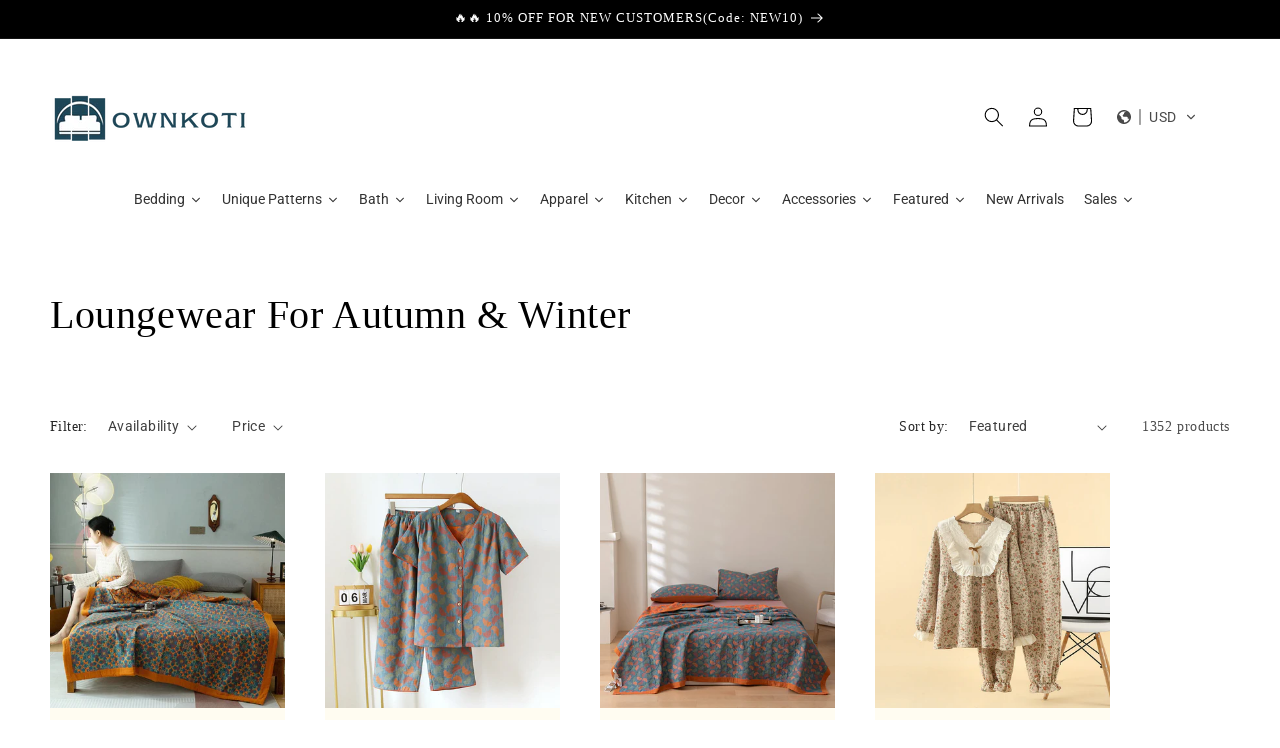

--- FILE ---
content_type: application/javascript
request_url: https://cdn.logg9r.io/js/eventlogger-0.2.60.min.js
body_size: 50529
content:
!function(e){"function"==typeof define&&define.amd?define(e):e()}((function(){"use strict";function e(e,t){if(!e){const t=(e=window.location.search).indexOf("?");-1!=t&&(e=e.substr(t+1))}const n={},r=e.split(t||"&");for(let e=0;e<r.length;e++){if(!r[e])continue;const t=r[e].split("=");n[t[0].trim()]=decodeURIComponent(t[1].trim())}return n}function t(){let e=(new Date).getTime();return"xxxxxxxx-xxxx-4xxx-yxxx-xxxxxxxxxxxx".replace(/[xy]/g,(function(t){const n=(e+16*Math.random())%16|0;return e=Math.floor(e/16),("x"==t?n:3&n|8).toString(16)}))}function n(e){return 0===Object.keys(e).length}function r(e){return Object.fromEntries(Object.entries(e).filter((([e,t])=>null!=t)))}var i,o=Object.freeze({__proto__:null,decode:e,encode:function(e,t){const n=[];for(const t in e)e[t]&&n.push(t+"="+encodeURIComponent(e[t]));return n.join(t||"&")},getKey:function(e,t,n){return t in e?e[t]:n},randomString:function(e){let t="";const n="ABCDEFGHIJKLMNOPQRSTUVWXYZabcdefghijklmnopqrstuvwxyz0123456789";for(let r=0;r<e;r++)t+=n.charAt(Math.floor(62*Math.random()));return t},copy:function(e,t){for(const n in e)"__proto__"!=n&&e[n]&&(t[n]=e[n])},replaceMacros:function(e,t){let n=e;for(const e in t)e&&(n=n.replace("{"+e+"}",t[e]));return n},uuid:t,isObjEmpty:n,cleanObj:r,getUrlData:function(){const e=window.location.href;if(-1!=e.indexOf("?")){const t={};return e.slice(e.indexOf("?")+1).split("&").forEach((e=>{const n=e.split("=");t[n[0]]=n[1]})),t}return null},buildUrl:function(e,t){const n=new URL(e);for(const[e,r]of Object.entries(t))n.searchParams.set(e,r);return n.toString()}}),s="user-agent",a="",l={FUNCTION:"function",OBJECT:"object",STRING:"string",UNDEFINED:"undefined"},c="browser",u="cpu",d="device",h="engine",f="os",p="result",m="name",w="type",b="vendor",g="version",_="architecture",y="major",v="model",x="console",k="mobile",E="tablet",O="smarttv",S="wearable",A="xr",R="embedded",T="inapp",C="brands",N="formFactors",U="fullVersionList",z="platform",j="platformVersion",D="bitness",F="sec-ch-ua",B=F+"-full-version-list",P=F+"-arch",L=F+"-"+D,I=F+"-form-factors",M=F+"-"+k,q=F+"-"+v,H=F+"-"+z,Z=H+"-version",J=[C,U,k,v,z,j,_,N,D],W="Amazon",V="Apple",K="ASUS",G="BlackBerry",$="Google",X="Huawei",Y="Lenovo",Q="Honor",ee="LG",te="Microsoft",ne="Motorola",re="Nvidia",ie="OnePlus",oe="OPPO",se="Samsung",ae="Sharp",le="Sony",ce="Xiaomi",ue="Zebra",de="Chrome",he="Chromium",fe="Chromecast",pe="Edge",me="Firefox",we="Opera",be="Facebook",ge="Sogou",_e="Mobile ",ye=" Browser",ve="Windows",xe=typeof window!==l.UNDEFINED&&window.navigator?window.navigator:void 0,ke=xe&&xe.userAgentData?xe.userAgentData:void 0,Ee=function(e){for(var t={},n=0;n<e.length;n++)t[e[n].toUpperCase()]=e[n];return t},Oe=function(e,t){if(typeof e===l.OBJECT&&e.length>0){for(var n in e)if(Te(t)==Te(e[n]))return!0;return!1}return!!Ae(e)&&Te(t)==Te(e)},Se=function(e,t){for(var n in e)return/^(browser|cpu|device|engine|os)$/.test(n)||!!t&&Se(e[n])},Ae=function(e){return typeof e===l.STRING},Re=function(e){if(e){for(var t=[],n=Ue(/\\?\"/g,e).split(","),r=0;r<n.length;r++)if(n[r].indexOf(";")>-1){var i=je(n[r]).split(";v=");t[r]={brand:i[0],version:i[1]}}else t[r]=je(n[r]);return t}},Te=function(e){return Ae(e)?e.toLowerCase():e},Ce=function(e){return Ae(e)?Ue(/[^\d\.]/g,e).split(".")[0]:void 0},Ne=function(e){for(var t in e)if(e.hasOwnProperty(t)){var n=e[t];typeof n==l.OBJECT&&2==n.length?this[n[0]]=n[1]:this[n]=void 0}return this},Ue=function(e,t){return Ae(t)?t.replace(e,a):t},ze=function(e){return Ue(/\\?\"/g,e)},je=function(e,t){return e=Ue(/^\s\s*/,String(e)),typeof t===l.UNDEFINED?e:e.substring(0,t)},De=function(e,t){if(e&&t)for(var n,r,i,o,s,a,c=0;c<t.length&&!s;){var u=t[c],d=t[c+1];for(n=r=0;n<u.length&&!s&&u[n];)if(s=u[n++].exec(e))for(i=0;i<d.length;i++)a=s[++r],typeof(o=d[i])===l.OBJECT&&o.length>0?2===o.length?typeof o[1]==l.FUNCTION?this[o[0]]=o[1].call(this,a):this[o[0]]=o[1]:o.length>=3&&(typeof o[1]!==l.FUNCTION||o[1].exec&&o[1].test?3==o.length?this[o[0]]=a?a.replace(o[1],o[2]):void 0:4==o.length?this[o[0]]=a?o[3].call(this,a.replace(o[1],o[2])):void 0:o.length>4&&(this[o[0]]=a?o[3].apply(this,[a.replace(o[1],o[2])].concat(o.slice(4))):void 0):o.length>3?this[o[0]]=a?o[1].apply(this,o.slice(2)):void 0:this[o[0]]=a?o[1].call(this,a,o[2]):void 0):this[o]=a||void 0;c+=2}},Fe=function(e,t){for(var n in t)if(typeof t[n]===l.OBJECT&&t[n].length>0){for(var r=0;r<t[n].length;r++)if(Oe(t[n][r],e))return"?"===n?void 0:n}else if(Oe(t[n],e))return"?"===n?void 0:n;return t.hasOwnProperty("*")?t["*"]:e},Be={ME:"4.90","NT 3.51":"3.51","NT 4.0":"4.0",2e3:["5.0","5.01"],XP:["5.1","5.2"],Vista:"6.0",7:"6.1",8:"6.2",8.1:"6.3",10:["6.4","10.0"],NT:""},Pe={embedded:"Automotive",mobile:"Mobile",tablet:["Tablet","EInk"],smarttv:"TV",wearable:"Watch",xr:["VR","XR"],"?":["Desktop","Unknown"],"*":void 0},Le={Chrome:"Google Chrome",Edge:"Microsoft Edge","Edge WebView2":"Microsoft Edge WebView2","Chrome WebView":"Android WebView","Chrome Headless":"HeadlessChrome","Huawei Browser":"HuaweiBrowser","MIUI Browser":"Miui Browser","Opera Mobi":"OperaMobile",Yandex:"YaBrowser"},Ie={browser:[[/\b(?:crmo|crios)\/([\w\.]+)/i],[g,[m,_e+"Chrome"]],[/webview.+edge\/([\w\.]+)/i],[g,[m,pe+" WebView"]],[/edg(?:e|ios|a)?\/([\w\.]+)/i],[g,[m,"Edge"]],[/(opera mini)\/([-\w\.]+)/i,/(opera [mobiletab]{3,6})\b.+version\/([-\w\.]+)/i,/(opera)(?:.+version\/|[\/ ]+)([\w\.]+)/i],[m,g],[/opios[\/ ]+([\w\.]+)/i],[g,[m,we+" Mini"]],[/\bop(?:rg)?x\/([\w\.]+)/i],[g,[m,we+" GX"]],[/\bopr\/([\w\.]+)/i],[g,[m,we]],[/\bb[ai]*d(?:uhd|[ub]*[aekoprswx]{5,6})[\/ ]?([\w\.]+)/i],[g,[m,"Baidu"]],[/\b(?:mxbrowser|mxios|myie2)\/?([-\w\.]*)\b/i],[g,[m,"Maxthon"]],[/(kindle)\/([\w\.]+)/i,/(lunascape|maxthon|netfront|jasmine|blazer|sleipnir)[\/ ]?([\w\.]*)/i,/(avant|iemobile|slim(?:browser|boat|jet))[\/ ]?([\d\.]*)/i,/(?:ms|\()(ie) ([\w\.]+)/i,/(atlas|flock|rockmelt|midori|epiphany|silk|skyfire|ovibrowser|bolt|iron|vivaldi|iridium|phantomjs|bowser|qupzilla|falkon|rekonq|puffin|brave|whale(?!.+naver)|qqbrowserlite|duckduckgo|klar|helio|(?=comodo_)?dragon|otter|dooble|(?:lg |qute)browser|palemoon)\/([-\w\.]+)/i,/(heytap|ovi|115|surf|qwant)browser\/([\d\.]+)/i,/(qwant)(?:ios|mobile)\/([\d\.]+)/i,/(ecosia|weibo)(?:__| \w+@)([\d\.]+)/i],[m,g],[/quark(?:pc)?\/([-\w\.]+)/i],[g,[m,"Quark"]],[/\bddg\/([\w\.]+)/i],[g,[m,"DuckDuckGo"]],[/(?:\buc? ?browser|(?:juc.+)ucweb)[\/ ]?([\w\.]+)/i],[g,[m,"UCBrowser"]],[/microm.+\bqbcore\/([\w\.]+)/i,/\bqbcore\/([\w\.]+).+microm/i,/micromessenger\/([\w\.]+)/i],[g,[m,"WeChat"]],[/konqueror\/([\w\.]+)/i],[g,[m,"Konqueror"]],[/trident.+rv[: ]([\w\.]{1,9})\b.+like gecko/i],[g,[m,"IE"]],[/ya(?:search)?browser\/([\w\.]+)/i],[g,[m,"Yandex"]],[/slbrowser\/([\w\.]+)/i],[g,[m,"Smart "+Y+ye]],[/(avast|avg)\/([\w\.]+)/i],[[m,/(.+)/,"$1 Secure"+ye],g],[/\bfocus\/([\w\.]+)/i],[g,[m,me+" Focus"]],[/\bopt\/([\w\.]+)/i],[g,[m,we+" Touch"]],[/coc_coc\w+\/([\w\.]+)/i],[g,[m,"Coc Coc"]],[/dolfin\/([\w\.]+)/i],[g,[m,"Dolphin"]],[/coast\/([\w\.]+)/i],[g,[m,we+" Coast"]],[/miuibrowser\/([\w\.]+)/i],[g,[m,"MIUI"+ye]],[/fxios\/([\w\.-]+)/i],[g,[m,_e+me]],[/\bqihoobrowser\/?([\w\.]*)/i],[g,[m,"360"]],[/\b(qq)\/([\w\.]+)/i],[[m,/(.+)/,"$1Browser"],g],[/(oculus|sailfish|huawei|vivo|pico)browser\/([\w\.]+)/i],[[m,/(.+)/,"$1"+ye],g],[/samsungbrowser\/([\w\.]+)/i],[g,[m,se+" Internet"]],[/metasr[\/ ]?([\d\.]+)/i],[g,[m,ge+" Explorer"]],[/(sogou)mo\w+\/([\d\.]+)/i],[[m,ge+" Mobile"],g],[/(electron)\/([\w\.]+) safari/i,/(tesla)(?: qtcarbrowser|\/(20\d\d\.[-\w\.]+))/i,/m?(qqbrowser|2345(?=browser|chrome|explorer))\w*[\/ ]?v?([\w\.]+)/i],[m,g],[/(lbbrowser|rekonq|steam(?= (clie|tenf|gameo)))/i],[m],[/ome\/([\w\.]+) \w* ?(iron) saf/i,/ome\/([\w\.]+).+qihu (360)[es]e/i],[g,m],[/((?:fban\/fbios|fb_iab\/fb4a)(?!.+fbav)|;fbav\/([\w\.]+);)/i],[[m,be],g,[w,T]],[/(kakao(?:talk|story))[\/ ]([\w\.]+)/i,/(naver)\(.*?(\d+\.[\w\.]+).*\)/i,/(daum)apps[\/ ]([\w\.]+)/i,/safari (line)\/([\w\.]+)/i,/\b(line)\/([\w\.]+)\/iab/i,/(alipay)client\/([\w\.]+)/i,/(twitter)(?:and| f.+e\/([\w\.]+))/i,/(bing)(?:web|sapphire)\/([\w\.]+)/i,/(instagram|snapchat|klarna)[\/ ]([-\w\.]+)/i],[m,g,[w,T]],[/\bgsa\/([\w\.]+) .*safari\//i],[g,[m,"GSA"],[w,T]],[/musical_ly(?:.+app_?version\/|_)([\w\.]+)/i],[g,[m,"TikTok"],[w,T]],[/\[(linkedin)app\]/i],[m,[w,T]],[/(zalo(?:app)?)[\/\sa-z]*([\w\.-]+)/i],[[m,/(.+)/,"Zalo"],g,[w,T]],[/(chromium)[\/ ]([-\w\.]+)/i],[m,g],[/headlesschrome(?:\/([\w\.]+)| )/i],[g,[m,de+" Headless"]],[/wv\).+chrome\/([\w\.]+).+edgw\//i],[g,[m,pe+" WebView2"]],[/ wv\).+(chrome)\/([\w\.]+)/i],[[m,de+" WebView"],g],[/droid.+ version\/([\w\.]+)\b.+(?:mobile safari|safari)/i],[g,[m,"Android"+ye]],[/chrome\/([\w\.]+) mobile/i],[g,[m,_e+"Chrome"]],[/(chrome|omniweb|arora|[tizenoka]{5} ?browser)\/v?([\w\.]+)/i],[m,g],[/version\/([\w\.\,]+) .*mobile(?:\/\w+ | ?)safari/i],[g,[m,_e+"Safari"]],[/iphone .*mobile(?:\/\w+ | ?)safari/i],[[m,_e+"Safari"]],[/version\/([\w\.\,]+) .*(safari)/i],[g,m],[/webkit.+?(mobile ?safari|safari)(\/[\w\.]+)/i],[m,[g,"1"]],[/(webkit|khtml)\/([\w\.]+)/i],[m,g],[/(?:mobile|tablet);.*(firefox)\/([\w\.-]+)/i],[[m,_e+me],g],[/(navigator|netscape\d?)\/([-\w\.]+)/i],[[m,"Netscape"],g],[/(wolvic|librewolf)\/([\w\.]+)/i],[m,g],[/mobile vr; rv:([\w\.]+)\).+firefox/i],[g,[m,me+" Reality"]],[/ekiohf.+(flow)\/([\w\.]+)/i,/(swiftfox)/i,/(icedragon|iceweasel|camino|chimera|fennec|maemo browser|minimo|conkeror)[\/ ]?([\w\.\+]+)/i,/(seamonkey|k-meleon|icecat|iceape|firebird|phoenix|basilisk|waterfox)\/([-\w\.]+)$/i,/(firefox)\/([\w\.]+)/i,/(mozilla)\/([\w\.]+(?= .+rv\:.+gecko\/\d+)|[0-4][\w\.]+(?!.+compatible))/i,/(amaya|dillo|doris|icab|ladybird|lynx|mosaic|netsurf|obigo|polaris|w3m|(?:go|ice|up)[\. ]?browser)[-\/ ]?v?([\w\.]+)/i,/\b(links) \(([\w\.]+)/i],[m,[g,/_/g,"."]],[/(cobalt)\/([\w\.]+)/i],[m,[g,/[^\d\.]+./,a]]],cpu:[[/\b((amd|x|x86[-_]?|wow|win)64)\b/i],[[_,"amd64"]],[/(ia32(?=;))/i,/\b((i[346]|x)86)(pc)?\b/i],[[_,"ia32"]],[/\b(aarch64|arm(v?[89]e?l?|_?64))\b/i],[[_,"arm64"]],[/\b(arm(v[67])?ht?n?[fl]p?)\b/i],[[_,"armhf"]],[/( (ce|mobile); ppc;|\/[\w\.]+arm\b)/i],[[_,"arm"]],[/ sun4\w[;\)]/i],[[_,"sparc"]],[/\b(avr32|ia64(?=;)|68k(?=\))|\barm(?=v([1-7]|[5-7]1)l?|;|eabi)|(irix|mips|sparc)(64)?\b|pa-risc)/i,/((ppc|powerpc)(64)?)( mac|;|\))/i,/(?:osf1|[freopnt]{3,4}bsd) (alpha)/i],[[_,/ower/,a,Te]],[/mc680.0/i],[[_,"68k"]],[/winnt.+\[axp/i],[[_,"alpha"]]],device:[[/\b(sch-i[89]0\d|shw-m380s|sm-[ptx]\w{2,4}|gt-[pn]\d{2,4}|sgh-t8[56]9|nexus 10)/i],[v,[b,se],[w,E]],[/\b((?:s[cgp]h|gt|sm)-(?![lr])\w+|sc[g-]?[\d]+a?|galaxy nexus)/i,/samsung[- ]((?!sm-[lr]|browser)[-\w]+)/i,/sec-(sgh\w+)/i],[v,[b,se],[w,k]],[/(?:\/|\()(ip(?:hone|od)[\w, ]*)[\/\);]/i],[v,[b,V],[w,k]],[/\b(?:ios|apple\w+)\/.+[\(\/](ipad)/i,/\b(ipad)[\d,]*[;\] ].+(mac |i(pad)?)os/i],[v,[b,V],[w,E]],[/(macintosh);/i],[v,[b,V]],[/\b(sh-?[altvz]?\d\d[a-ekm]?)/i],[v,[b,ae],[w,k]],[/\b((?:brt|eln|hey2?|gdi|jdn)-a?[lnw]09|(?:ag[rm]3?|jdn2|kob2)-a?[lw]0[09]hn)(?: bui|\)|;)/i],[v,[b,Q],[w,E]],[/honor([-\w ]+)[;\)]/i],[v,[b,Q],[w,k]],[/\b((?:ag[rs][2356]?k?|bah[234]?|bg[2o]|bt[kv]|cmr|cpn|db[ry]2?|jdn2|got|kob2?k?|mon|pce|scm|sht?|[tw]gr|vrd)-[ad]?[lw][0125][09]b?|605hw|bg2-u03|(?:gem|fdr|m2|ple|t1)-[7a]0[1-4][lu]|t1-a2[13][lw]|mediapad[\w\. ]*(?= bui|\)))\b(?!.+d\/s)/i],[v,[b,X],[w,E]],[/(?:huawei) ?([-\w ]+)[;\)]/i,/\b(nexus 6p|\w{2,4}e?-[atu]?[ln][\dx][\dc][adnt]?)\b(?!.+d\/s)/i],[v,[b,X],[w,k]],[/oid[^\)]+; (2[\dbc]{4}(182|283|rp\w{2})[cgl]|m2105k81a?c)(?: bui|\))/i,/\b(?:xiao)?((?:red)?mi[-_ ]?pad[\w- ]*)(?: bui|\))/i],[[v,/_/g," "],[b,ce],[w,E]],[/\b; (\w+) build\/hm\1/i,/\b(hm[-_ ]?note?[_ ]?(?:\d\w)?) bui/i,/oid[^\)]+; (redmi[\-_ ]?(?:note|k)?[\w_ ]+|m?[12]\d[01]\d\w{3,6}|poco[\w ]+|(shark )?\w{3}-[ah]0|qin ?[1-3](s\+|ultra| pro)?)( bui|; wv|\))/i,/\b(mi[-_ ]?(?:a\d|one|one[_ ]plus|note|max|cc)?[_ ]?(?:\d{0,2}\w?)[_ ]?(?:plus|se|lite|pro)?( 5g|lte)?)(?: bui|\))/i,/ ([\w ]+) miui\/v?\d/i],[[v,/_/g," "],[b,ce],[w,k]],[/droid.+; (cph2[3-6]\d[13579]|((gm|hd)19|(ac|be|in|kb)20|(d[en]|eb|le|mt)21|ne22)[0-2]\d|p[g-k]\w[1m]10)\b/i,/(?:one)?(?:plus)? (a\d0\d\d)(?: b|\))/i],[v,[b,ie],[w,k]],[/; (\w+) bui.+ oppo/i,/\b(cph[12]\d{3}|p(?:af|c[al]|d\w|e[ar])[mt]\d0|x9007|a101op)\b/i],[v,[b,oe],[w,k]],[/\b(opd2(\d{3}a?))(?: bui|\))/i],[v,[b,Fe,{OnePlus:["203","304","403","404","413","415"],"*":oe}],[w,E]],[/(vivo (5r?|6|8l?|go|one|s|x[il]?[2-4]?)[\w\+ ]*)(?: bui|\))/i],[v,[b,"BLU"],[w,k]],[/; vivo (\w+)(?: bui|\))/i,/\b(v[12]\d{3}\w?[at])(?: bui|;)/i],[v,[b,"Vivo"],[w,k]],[/\b(rmx[1-3]\d{3})(?: bui|;|\))/i],[v,[b,"Realme"],[w,k]],[/(ideatab[-\w ]+|602lv|d-42a|a101lv|a2109a|a3500-hv|s[56]000|pb-6505[my]|tb-?x?\d{3,4}(?:f[cu]|xu|[av])|yt\d?-[jx]?\d+[lfmx])( bui|;|\)|\/)/i,/lenovo ?(b[68]0[08]0-?[hf]?|tab(?:[\w- ]+?)|tb[\w-]{6,7})( bui|;|\)|\/)/i],[v,[b,Y],[w,E]],[/lenovo[-_ ]?([-\w ]+?)(?: bui|\)|\/)/i],[v,[b,Y],[w,k]],[/\b(milestone|droid(?:[2-4x]| (?:bionic|x2|pro|razr))?:?( 4g)?)\b[\w ]+build\//i,/\bmot(?:orola)?[- ]([\w\s]+)(\)| bui)/i,/((?:moto(?! 360)[-\w\(\) ]+|xt\d{3,4}[cgkosw\+]?[-\d]*|nexus 6)(?= bui|\)))/i],[v,[b,ne],[w,k]],[/\b(mz60\d|xoom[2 ]{0,2}) build\//i],[v,[b,ne],[w,E]],[/((?=lg)?[vl]k\-?\d{3}) bui| 3\.[-\w; ]{10}lg?-([06cv9]{3,4})/i],[v,[b,ee],[w,E]],[/(lm(?:-?f100[nv]?|-[\w\.]+)(?= bui|\))|nexus [45])/i,/\blg[-e;\/ ]+(?!.*(?:browser|netcast|android tv|watch|webos))(\w+)/i,/\blg-?([\d\w]+) bui/i],[v,[b,ee],[w,k]],[/(nokia) (t[12][01])/i],[b,v,[w,E]],[/(?:maemo|nokia).*(n900|lumia \d+|rm-\d+)/i,/nokia[-_ ]?(([-\w\. ]*?))( bui|\)|;|\/)/i],[[v,/_/g," "],[w,k],[b,"Nokia"]],[/(pixel (c|tablet))\b/i],[v,[b,$],[w,E]],[/droid.+;(?: google)? (g(01[13]a|020[aem]|025[jn]|1b60|1f8f|2ybb|4s1m|576d|5nz6|8hhn|8vou|a02099|c15s|d1yq|e2ae|ec77|gh2x|kv4x|p4bc|pj41|r83y|tt9q|ur25|wvk6)|pixel[\d ]*a?( pro)?( xl)?( fold)?( \(5g\))?)( bui|\))/i],[v,[b,$],[w,k]],[/(google) (pixelbook( go)?)/i],[b,v],[/droid.+; (a?\d[0-2]{2}so|[c-g]\d{4}|so[-gl]\w+|xq-\w\w\d\d)(?= bui|\).+chrome\/(?![1-6]{0,1}\d\.))/i],[v,[b,le],[w,k]],[/sony tablet [ps]/i,/\b(?:sony)?sgp\w+(?: bui|\))/i],[[v,"Xperia Tablet"],[b,le],[w,E]],[/(alexa)webm/i,/(kf[a-z]{2}wi|aeo(?!bc)\w\w)( bui|\))/i,/(kf[a-z]+)( bui|\)).+silk\//i],[v,[b,W],[w,E]],[/((?:sd|kf)[0349hijorstuw]+)( bui|\)).+silk\//i],[[v,/(.+)/g,"Fire Phone $1"],[b,W],[w,k]],[/(playbook);[-\w\),; ]+(rim)/i],[v,b,[w,E]],[/\b((?:bb[a-f]|st[hv])100-\d)/i,/(?:blackberry|\(bb10;) (\w+)/i],[v,[b,G],[w,k]],[/(?:\b|asus_)(transfo[prime ]{4,10} \w+|eeepc|slider \w+|nexus 7|padfone|p00[cj])/i],[v,[b,K],[w,E]],[/ (z[bes]6[027][012][km][ls]|zenfone \d\w?)\b/i],[v,[b,K],[w,k]],[/(nexus 9)/i],[v,[b,"HTC"],[w,E]],[/(htc)[-;_ ]{1,2}([\w ]+(?=\)| bui)|\w+)/i,/(zte)[- ]([\w ]+?)(?: bui|\/|\))/i,/(alcatel|geeksphone|nexian|panasonic(?!(?:;|\.))|sony(?!-bra))[-_ ]?([-\w]*)/i],[b,[v,/_/g," "],[w,k]],[/tcl (xess p17aa)/i,/droid [\w\.]+; ((?:8[14]9[16]|9(?:0(?:48|60|8[01])|1(?:3[27]|66)|2(?:6[69]|9[56])|466))[gqswx])(_\w(\w|\w\w))?(\)| bui)/i],[v,[b,"TCL"],[w,E]],[/droid [\w\.]+; (418(?:7d|8v)|5087z|5102l|61(?:02[dh]|25[adfh]|27[ai]|56[dh]|59k|65[ah])|a509dl|t(?:43(?:0w|1[adepqu])|50(?:6d|7[adju])|6(?:09dl|10k|12b|71[efho]|76[hjk])|7(?:66[ahju]|67[hw]|7[045][bh]|71[hk]|73o|76[ho]|79w|81[hks]?|82h|90[bhsy]|99b)|810[hs]))(_\w(\w|\w\w))?(\)| bui)/i],[v,[b,"TCL"],[w,k]],[/(itel) ((\w+))/i],[[b,Te],v,[w,Fe,{tablet:["p10001l","w7001"],"*":"mobile"}]],[/droid.+; ([ab][1-7]-?[0178a]\d\d?)/i],[v,[b,"Acer"],[w,E]],[/droid.+; (m[1-5] note) bui/i,/\bmz-([-\w]{2,})/i],[v,[b,"Meizu"],[w,k]],[/; ((?:power )?armor(?:[\w ]{0,8}))(?: bui|\))/i],[v,[b,"Ulefone"],[w,k]],[/; (energy ?\w+)(?: bui|\))/i,/; energizer ([\w ]+)(?: bui|\))/i],[v,[b,"Energizer"],[w,k]],[/; cat (b35);/i,/; (b15q?|s22 flip|s48c|s62 pro)(?: bui|\))/i],[v,[b,"Cat"],[w,k]],[/((?:new )?andromax[\w- ]+)(?: bui|\))/i],[v,[b,"Smartfren"],[w,k]],[/droid.+; (a(in)?(0(15|59|6[35])|142)p?)/i],[v,[b,"Nothing"],[w,k]],[/; (x67 5g|tikeasy \w+|ac[1789]\d\w+)( b|\))/i,/archos ?(5|gamepad2?|([\w ]*[t1789]|hello) ?\d+[\w ]*)( b|\))/i],[v,[b,"Archos"],[w,E]],[/archos ([\w ]+)( b|\))/i,/; (ac[3-6]\d\w{2,8})( b|\))/i],[v,[b,"Archos"],[w,k]],[/; (n159v)/i],[v,[b,"HMD"],[w,k]],[/(imo) (tab \w+)/i,/(infinix|tecno) (x1101b?|p904|dp(7c|8d|10a)( pro)?|p70[1-3]a?|p904|t1101)/i],[b,v,[w,E]],[/(blackberry|benq|palm(?=\-)|sonyericsson|acer|asus(?! zenw)|dell|jolla|meizu|motorola|polytron|tecno|micromax|advan)[-_ ]?([-\w]*)/i,/; (blu|hmd|imo|infinix|lava|oneplus|tcl|wiko)[_ ]([\w\+ ]+?)(?: bui|\)|; r)/i,/(hp) ([\w ]+\w)/i,/(microsoft); (lumia[\w ]+)/i,/(oppo) ?([\w ]+) bui/i,/(hisense) ([ehv][\w ]+)\)/i,/droid[^;]+; (philips)[_ ]([sv-x][\d]{3,4}[xz]?)/i],[b,v,[w,k]],[/(kobo)\s(ereader|touch)/i,/(hp).+(touchpad(?!.+tablet)|tablet)/i,/(kindle)\/([\w\.]+)/i],[b,v,[w,E]],[/(surface duo)/i],[v,[b,te],[w,E]],[/droid [\d\.]+; (fp\du?)(?: b|\))/i],[v,[b,"Fairphone"],[w,k]],[/((?:tegranote|shield t(?!.+d tv))[\w- ]*?)(?: b|\))/i],[v,[b,re],[w,E]],[/(sprint) (\w+)/i],[b,v,[w,k]],[/(kin\.[onetw]{3})/i],[[v,/\./g," "],[b,te],[w,k]],[/droid.+; ([c6]+|et5[16]|mc[239][23]x?|vc8[03]x?)\)/i],[v,[b,ue],[w,E]],[/droid.+; (ec30|ps20|tc[2-8]\d[kx])\)/i],[v,[b,ue],[w,k]],[/(philips)[\w ]+tv/i,/smart-tv.+(samsung)/i],[b,[w,O]],[/hbbtv.+maple;(\d+)/i],[[v,/^/,"SmartTV"],[b,se],[w,O]],[/(vizio)(?: |.+model\/)(\w+-\w+)/i,/tcast.+(lg)e?. ([-\w]+)/i],[b,v,[w,O]],[/(nux; netcast.+smarttv|lg (netcast\.tv-201\d|android tv))/i],[[b,ee],[w,O]],[/(apple) ?tv/i],[b,[v,V+" TV"],[w,O]],[/crkey.*devicetype\/chromecast/i],[[v,fe+" Third Generation"],[b,$],[w,O]],[/crkey.*devicetype\/([^/]*)/i],[[v,/^/,"Chromecast "],[b,$],[w,O]],[/fuchsia.*crkey/i],[[v,fe+" Nest Hub"],[b,$],[w,O]],[/crkey/i],[[v,fe],[b,$],[w,O]],[/(portaltv)/i],[v,[b,be],[w,O]],[/droid.+aft(\w+)( bui|\))/i],[v,[b,W],[w,O]],[/(shield \w+ tv)/i],[v,[b,re],[w,O]],[/\(dtv[\);].+(aquos)/i,/(aquos-tv[\w ]+)\)/i],[v,[b,ae],[w,O]],[/(bravia[\w ]+)( bui|\))/i],[v,[b,le],[w,O]],[/(mi(tv|box)-?\w+) bui/i],[v,[b,ce],[w,O]],[/Hbbtv.*(technisat) (.*);/i],[b,v,[w,O]],[/\b(roku)[\dx]*[\)\/]((?:dvp-)?[\d\.]*)/i,/hbbtv\/\d+\.\d+\.\d+ +\([\w\+ ]*; *([\w\d][^;]*);([^;]*)/i],[[b,/.+\/(\w+)/,"$1",Fe,{LG:"lge"}],[v,je],[w,O]],[/(playstation \w+)/i],[v,[b,le],[w,x]],[/\b(xbox(?: one)?(?!; xbox))[\); ]/i],[v,[b,te],[w,x]],[/(ouya)/i,/(nintendo) (\w+)/i,/(retroid) (pocket ([^\)]+))/i,/(valve).+(steam deck)/i,/droid.+; ((shield|rgcube|gr0006))( bui|\))/i],[[b,Fe,{Nvidia:"Shield",Anbernic:"RGCUBE",Logitech:"GR0006"}],v,[w,x]],[/\b(sm-[lr]\d\d[0156][fnuw]?s?|gear live)\b/i],[v,[b,se],[w,S]],[/((pebble))app/i,/(asus|google|lg|oppo|xiaomi) ((pixel |zen)?watch[\w ]*)( bui|\))/i],[b,v,[w,S]],[/(ow(?:19|20)?we?[1-3]{1,3})/i],[v,[b,oe],[w,S]],[/(watch)(?: ?os[,\/]|\d,\d\/)[\d\.]+/i],[v,[b,V],[w,S]],[/(opwwe\d{3})/i],[v,[b,ie],[w,S]],[/(moto 360)/i],[v,[b,ne],[w,S]],[/(smartwatch 3)/i],[v,[b,le],[w,S]],[/(g watch r)/i],[v,[b,ee],[w,S]],[/droid.+; (wt63?0{2,3})\)/i],[v,[b,ue],[w,S]],[/droid.+; (glass) \d/i],[v,[b,$],[w,A]],[/(pico) ([\w ]+) os\d/i],[b,v,[w,A]],[/(quest( \d| pro)?s?).+vr/i],[v,[b,be],[w,A]],[/mobile vr; rv.+firefox/i],[[w,A]],[/(tesla)(?: qtcarbrowser|\/[-\w\.]+)/i],[b,[w,R]],[/(aeobc)\b/i],[v,[b,W],[w,R]],[/(homepod).+mac os/i],[v,[b,V],[w,R]],[/windows iot/i],[[w,R]],[/droid.+; ([\w- ]+) (4k|android|smart|google)[- ]?tv/i],[v,[w,O]],[/\b((4k|android|smart|opera)[- ]?tv|tv; rv:|large screen[\w ]+safari)\b/i],[[w,O]],[/droid .+?; ([^;]+?)(?: bui|; wv\)|\) applew|; hmsc).+?(mobile|vr|\d) safari/i],[v,[w,Fe,{mobile:"Mobile",xr:"VR","*":E}]],[/\b((tablet|tab)[;\/]|focus\/\d(?!.+mobile))/i],[[w,E]],[/(phone|mobile(?:[;\/]| [ \w\/\.]*safari)|pda(?=.+windows ce))/i],[[w,k]],[/droid .+?; ([\w\. -]+)( bui|\))/i],[v,[b,"Generic"]]],engine:[[/windows.+ edge\/([\w\.]+)/i],[g,[m,pe+"HTML"]],[/(arkweb)\/([\w\.]+)/i],[m,g],[/webkit\/537\.36.+chrome\/(?!27)([\w\.]+)/i],[g,[m,"Blink"]],[/(presto)\/([\w\.]+)/i,/(webkit|trident|netfront|netsurf|amaya|lynx|w3m|goanna|servo)\/([\w\.]+)/i,/ekioh(flow)\/([\w\.]+)/i,/(khtml|tasman|links)[\/ ]\(?([\w\.]+)/i,/(icab)[\/ ]([23]\.[\d\.]+)/i,/\b(libweb)/i],[m,g],[/ladybird\//i],[[m,"LibWeb"]],[/rv\:([\w\.]{1,9})\b.+(gecko)/i],[g,m]],os:[[/(windows nt) (6\.[23]); arm/i],[[m,/N/,"R"],[g,Fe,Be]],[/(windows (?:phone|mobile|iot))(?: os)?[\/ ]?([\d\.]*( se)?)/i,/(windows)[\/ ](1[01]|2000|3\.1|7|8(\.1)?|9[58]|me|server 20\d\d( r2)?|vista|xp)/i],[m,g],[/windows nt ?([\d\.\)]*)(?!.+xbox)/i,/\bwin(?=3| ?9|n)(?:nt| 9x )?([\d\.;]*)/i],[[g,/(;|\))/g,"",Fe,Be],[m,ve]],[/(windows ce)\/?([\d\.]*)/i],[m,g],[/[adehimnop]{4,7}\b(?:.*os ([\w]+) like mac|; opera)/i,/(?:ios;fbsv|ios(?=.+ip(?:ad|hone)|.+apple ?tv)|ip(?:ad|hone)(?: |.+i(?:pad)?)os|apple ?tv.+ios)[\/ ]([\w\.]+)/i,/\btvos ?([\w\.]+)/i,/cfnetwork\/.+darwin/i],[[g,/_/g,"."],[m,"iOS"]],[/(mac os x) ?([\w\. ]*)/i,/(macintosh|mac_powerpc\b)(?!.+(haiku|morphos))/i],[[m,"macOS"],[g,/_/g,"."]],[/android ([\d\.]+).*crkey/i],[g,[m,fe+" Android"]],[/fuchsia.*crkey\/([\d\.]+)/i],[g,[m,fe+" Fuchsia"]],[/crkey\/([\d\.]+).*devicetype\/smartspeaker/i],[g,[m,fe+" SmartSpeaker"]],[/linux.*crkey\/([\d\.]+)/i],[g,[m,fe+" Linux"]],[/crkey\/([\d\.]+)/i],[g,[m,fe]],[/droid ([\w\.]+)\b.+(android[- ]x86)/i],[g,m],[/(ubuntu) ([\w\.]+) like android/i],[[m,/(.+)/,"$1 Touch"],g],[/(harmonyos)[\/ ]?([\d\.]*)/i,/(android|bada|blackberry|kaios|maemo|meego|openharmony|qnx|rim tablet os|sailfish|series40|symbian|tizen)\w*[-\/\.; ]?([\d\.]*)/i],[m,g],[/\(bb(10);/i],[g,[m,G]],[/(?:symbian ?os|symbos|s60(?=;)|series ?60)[-\/ ]?([\w\.]*)/i],[g,[m,"Symbian"]],[/mozilla\/[\d\.]+ \((?:mobile|tablet|tv|mobile; [\w ]+); rv:.+ gecko\/([\w\.]+)/i],[g,[m,me+" OS"]],[/\b(?:hp)?wos(?:browser)?\/([\w\.]+)/i,/webos(?:[ \/]?|\.tv-20(?=2[2-9]))(\d[\d\.]*)/i],[g,[m,"webOS"]],[/web0s;.+?(?:chr[o0]me|safari)\/(\d+)/i],[[g,Fe,{25:"120",24:"108",23:"94",22:"87",6:"79",5:"68",4:"53",3:"38",2:"538",1:"537","*":"TV"}],[m,"webOS"]],[/watch(?: ?os[,\/]|\d,\d\/)([\d\.]+)/i],[g,[m,"watchOS"]],[/(cros) [\w]+(?:\)| ([\w\.]+)\b)/i],[[m,"Chrome OS"],g],[/panasonic;(viera)/i,/(netrange)mmh/i,/(nettv)\/(\d+\.[\w\.]+)/i,/(nintendo|playstation) (\w+)/i,/(xbox); +xbox ([^\);]+)/i,/(pico) .+os([\w\.]+)/i,/\b(joli|palm)\b ?(?:os)?\/?([\w\.]*)/i,/linux.+(mint)[\/\(\) ]?([\w\.]*)/i,/(mageia|vectorlinux|fuchsia|arcaos|arch(?= ?linux))[;l ]([\d\.]*)/i,/([kxln]?ubuntu|debian|suse|opensuse|gentoo|slackware|fedora|mandriva|centos|pclinuxos|red ?hat|zenwalk|linpus|raspbian|plan 9|minix|risc os|contiki|deepin|manjaro|elementary os|sabayon|linspire|knoppix)(?: gnu[\/ ]linux)?(?: enterprise)?(?:[- ]linux)?(?:-gnu)?[-\/ ]?(?!chrom|package)([-\w\.]*)/i,/((?:open)?solaris)[-\/ ]?([\w\.]*)/i,/\b(aix)[; ]([1-9\.]{0,4})/i,/(hurd|linux|morphos)(?: (?:arm|x86|ppc)\w*| ?)([\w\.]*)/i,/(gnu) ?([\w\.]*)/i,/\b([-frentopcghs]{0,5}bsd|dragonfly)[\/ ]?(?!amd|[ix346]{1,2}86)([\w\.]*)/i,/(haiku) ?(r\d)?/i],[m,g],[/(sunos) ?([\d\.]*)/i],[[m,"Solaris"],g],[/\b(beos|os\/2|amigaos|openvms|hp-ux|serenityos)/i,/(unix) ?([\w\.]*)/i],[m,g]]},Me=(i={init:{},isIgnore:{},isIgnoreRgx:{},toString:{}},Ne.call(i.init,[[c,[m,g,y,w]],[u,[_]],[d,[w,v,b]],[h,[m,g]],[f,[m,g]]]),Ne.call(i.isIgnore,[[c,[g,y]],[h,[g]],[f,[g]]]),Ne.call(i.isIgnoreRgx,[[c,/ ?browser$/i],[f,/ ?os$/i]]),Ne.call(i.toString,[[c,[m,g]],[u,[_]],[d,[b,v]],[h,[m,g]],[f,[m,g]]]),i),qe=function(e,t){var n=Me.init[t],r=Me.isIgnore[t]||0,i=Me.isIgnoreRgx[t]||0,o=Me.toString[t]||0;function s(){Ne.call(this,n)}return s.prototype.getItem=function(){return e},s.prototype.withClientHints=function(){return ke?ke.getHighEntropyValues(J).then((function(t){return e.setCH(new He(t,!1)).parseCH().get()})):e.parseCH().get()},s.prototype.withFeatureCheck=function(){return e.detectFeature().get()},t!=p&&(s.prototype.is=function(e){var t=!1;for(var n in this)if(this.hasOwnProperty(n)&&!Oe(r,n)&&Te(i?Ue(i,this[n]):this[n])==Te(i?Ue(i,e):e)){if(t=!0,e!=l.UNDEFINED)break}else if(e==l.UNDEFINED&&t){t=!t;break}return t},s.prototype.toString=function(){var e=a;for(var t in o)typeof this[o[t]]!==l.UNDEFINED&&(e+=(e?" ":a)+this[o[t]]);return e||l.UNDEFINED}),s.prototype.then=function(e){var t=this,n=function(){for(var e in t)t.hasOwnProperty(e)&&(this[e]=t[e])};n.prototype={is:s.prototype.is,toString:s.prototype.toString,withClientHints:s.prototype.withClientHints,withFeatureCheck:s.prototype.withFeatureCheck};var r=new n;return e(r),r},new s};function He(e,t){if(e=e||{},Ne.call(this,J),t)Ne.call(this,[[C,Re(e[F])],[U,Re(e[B])],[k,/\?1/.test(e[M])],[v,ze(e[q])],[z,ze(e[H])],[j,ze(e[Z])],[_,ze(e[P])],[N,Re(e[I])],[D,ze(e[L])]]);else for(var n in e)this.hasOwnProperty(n)&&typeof e[n]!==l.UNDEFINED&&(this[n]=e[n])}function Ze(e,t,n,r){return Ne.call(this,[["itemType",e],["ua",t],["uaCH",r],["rgxMap",n],["data",qe(this,e)]]),this}function Je(e,t,n){if(typeof e===l.OBJECT?(Se(e,!0)?(typeof t===l.OBJECT&&(n=t),t=e):(n=e,t=void 0),e=void 0):typeof e!==l.STRING||Se(t,!0)||(n=t,t=void 0),n)if(typeof n.append===l.FUNCTION){var r={};n.forEach((function(e,t){r[String(t).toLowerCase()]=e})),n=r}else{var i={};for(var o in n)n.hasOwnProperty(o)&&(i[String(o).toLowerCase()]=n[o]);n=i}if(!(this instanceof Je))return new Je(e,t,n).getResult();var m=typeof e===l.STRING?e:n&&n[s]?n[s]:xe&&xe.userAgent?xe.userAgent:a,w=new He(n,!0),b=t?function(e,t){var n={},r=t;if(!Se(t))for(var i in r={},t)for(var o in t[i])r[o]=t[i][o].concat(r[o]?r[o]:[]);for(var s in e)n[s]=r[s]&&r[s].length%2==0?r[s].concat(e[s]):e[s];return n}(Ie,t):Ie,g=function(e){return e==p?function(){return new Ze(e,m,b,w).set("ua",m).set(c,this.getBrowser()).set(u,this.getCPU()).set(d,this.getDevice()).set(h,this.getEngine()).set(f,this.getOS()).get()}:function(){return new Ze(e,m,b[e],w).parseUA().get()}};return Ne.call(this,[["getBrowser",g(c)],["getCPU",g(u)],["getDevice",g(d)],["getEngine",g(h)],["getOS",g(f)],["getResult",g(p)],["getUA",function(){return m}],["setUA",function(e){return Ae(e)&&(m=je(e,500)),this}]]).setUA(m),this}Ze.prototype.get=function(e){return e?this.data.hasOwnProperty(e)?this.data[e]:void 0:this.data},Ze.prototype.set=function(e,t){return this.data[e]=t,this},Ze.prototype.setCH=function(e){return this.uaCH=e,this},Ze.prototype.detectFeature=function(){if(xe&&xe.userAgent==this.ua)switch(this.itemType){case c:xe.brave&&typeof xe.brave.isBrave==l.FUNCTION&&this.set(m,"Brave");break;case d:!this.get(w)&&ke&&ke[k]&&this.set(w,k),"Macintosh"==this.get(v)&&xe&&typeof xe.standalone!==l.UNDEFINED&&xe.maxTouchPoints&&xe.maxTouchPoints>2&&this.set(v,"iPad").set(w,E);break;case f:!this.get(m)&&ke&&ke[z]&&this.set(m,ke[z]);break;case p:var e=this.data,t=function(t){return e[t].getItem().detectFeature().get()};this.set(c,t(c)).set(u,t(u)).set(d,t(d)).set(h,t(h)).set(f,t(f))}return this},Ze.prototype.parseUA=function(){switch(this.itemType!=p&&De.call(this.data,this.ua,this.rgxMap),this.itemType){case c:this.set(y,Ce(this.get(g)));break;case f:if("iOS"==this.get(m)&&"18.6"==this.get(g)){var e=/\) Version\/([\d\.]+)/.exec(this.ua);e&&parseInt(e[1].substring(0,2),10)>=26&&this.set(g,e[1])}}return this},Ze.prototype.parseCH=function(){var e=this.uaCH,t=this.rgxMap;switch(this.itemType){case c:case h:var n,r=e[U]||e[C];if(r)for(var i=0;i<r.length;i++){var o=r[i].brand||r[i],s=r[i].version;this.itemType==c&&!/not.a.brand/i.test(o)&&(!n||/Chrom/.test(n)&&o!=he||n==pe&&/WebView2/.test(o))&&(o=Fe(o,Le),(n=this.get(m))&&!/Chrom/.test(n)&&/Chrom/.test(o)||this.set(m,o).set(g,s).set(y,Ce(s)),n=o),this.itemType==h&&o==he&&this.set(g,s)}break;case u:var a=e[_];a&&(a&&"64"==e[D]&&(a+="64"),De.call(this.data,a+";",t));break;case d:if(e[k]&&this.set(w,k),e[v]&&(this.set(v,e[v]),!this.get(w)||!this.get(b))){var l={};De.call(l,"droid 9; "+e[v]+")",t),!this.get(w)&&l.type&&this.set(w,l.type),!this.get(b)&&l.vendor&&this.set(b,l.vendor)}if(e[N]){var x;if("string"!=typeof e[N])for(var E=0;!x&&E<e[N].length;)x=Fe(e[N][E++],Pe);else x=Fe(e[N],Pe);this.set(w,x)}break;case f:var O=e[z];if(O){var S=e[j];O==ve&&(S=parseInt(Ce(S),10)>=13?"11":"10"),this.set(m,O).set(g,S)}this.get(m)==ve&&"Xbox"==e[v]&&this.set(m,"Xbox").set(g,void 0);break;case p:var A=this.data,R=function(t){return A[t].getItem().setCH(e).parseCH().get()};this.set(c,R(c)).set(u,R(u)).set(d,R(d)).set(h,R(h)).set(f,R(f))}return this},Je.VERSION="2.0.7",Je.BROWSER=Ee([m,g,y,w]),Je.CPU=Ee([_]),Je.DEVICE=Ee([v,b,w,x,k,O,E,S,R]),Je.ENGINE=Je.OS=Ee([m,g]);const We={MacOS:"MacOS",iOS:"iOS",Windows:"Windows",Android:"Android",Linux:"Linux",Unknown:"Unknown"};function Ve(){const e=window.navigator.userAgent,t=window.navigator.platform;return-1!==["Macintosh","MacIntel","MacPPC","Mac68K"].indexOf(t)?We.MacOS:-1!==["iPhone","iPad","iPod"].indexOf(t)?We.iOS:-1!==["Win32","Win64","Windows","WinCE"].indexOf(t)?We.Windows:/Android/.test(e)?We.Android:/Linux/.test(t)?We.Linux:We.Unknown}Object.freeze(We);const Ke={G4:"4g",G3:"3g",G2:"2g",G2Slow:"slow-2g",Unknown:"unknown"};function Ge(){return(window.navigator.connection||{}).effectiveType||Ke.Unknown}function $e(){return-Math.ceil((new Date).getTimezoneOffset()/60)}function Xe(){const e=navigator.userAgent.toLowerCase();return/opr|opera/.test(e)?"Opera":/edg/.test(e)?e.includes("bing")?"Bing Browser":"Edge":/chrome/.test(e)?/360se|360ee/.test(e)?"360 Browser":/qqbrowser/.test(e)?"QQ Browser":/metasr/.test(e)?"Sogou Browser":/ucbrowser/.test(e)?"UC Browser":"Chrome":/firefox/.test(e)?"Firefox":/safari/.test(e)&&!/chrome/.test(e)?"Safari":/trident|msie/.test(e)?"Internet Explorer":e}Object.freeze(Ke);var Ye=Object.freeze({__proto__:null,System:We,getSystem:Ve,NetworkType:Ke,getNetworkType:Ge,getTimezoneOffset:$e,getTimezone:function(){return Intl.DateTimeFormat().resolvedOptions().timeZone},getBrowserName:Xe,getDeviceParams:function(){const e=(new Je).getResult();let t="";if(e.os.name){const n=e.os.version?e.os.version.replace(/_/g,"."):"";t=`${e.os.name}${n?" "+n:""}`}return r({app:document.domain.replace(/^www\./g,""),ua:navigator.userAgent||"",lang:navigator.language||"",os:Ve(),osv:t,nt:Ge(),sh:window.innerHeight,sw:window.innerWidth,tzoff:$e(),sdkt:"js",brand:e.device.vendor||"",model:e.device.model||"",page_url:window.location.href,page_title:document?.title||document?.header?.title||"",browser:Xe()})}}),Qe=function(e){const t=document.cookie.split(";");for(let n=0;n<t.length;n++){const r=t[n].trim();if(r.startsWith(e+"="))return r.substring(e.length+1)}return null},et={get:function(e){const t=localStorage.getItem(e);return t?JSON.parse(t):null},set:function(e,t){localStorage.setItem(e,JSON.stringify(t))}};const tt="bs:promo",nt="bs:ref";function rt(){return et.get(tt)}function it(e){et.set(tt,e)}var ot=function(){let t=function(){const t=e();let n={};const i=["promo_source","promo_campaign","promo_campaign_id","promo_adgroup","promo_adgroup_id","promo_ad","promo_creative","promo_creative_id","gclid","gbraid","wbraid"];for(const e of i){const r=t[e];null!==r&&""!==r&&(n[e]=r)}const o={promo_source:["utm_source"],promo_campaign:["utm_campaign"],promo_adgroup:["utm_medium"],promo_ad:["utm_term"],promo_creative:["utm_content"],gad_campaignid:["gad_campaignid"],gad_source:["gad_source"]};for(const[e,r]of Object.entries(o))for(const i of r)null!=t[i]&&""!==t[i]&&(n[e]=t[i]);n.fbp=Qe("_fbp"),n.fbc="fbclid"in t?t.fbclid:Qe("_fbc");let s=t.rf;try{s||(s=localStorage.getItem(nt)||document.referrer||""),s&&new URL(s).hostname===window.location.hostname&&(s="")}catch{const e=new URLSearchParams(window.location.search).get("rf");e?(localStorage.setItem(nt,e),s=e):s=localStorage.getItem(nt)||document.referrer||""}return n.rf=s,r(n)}();return n(t)?t=rt():(t=Object.assign(rt()||{},t),it(t)),t};function st(e){const t=sessionStorage.getItem(e);return t?JSON.parse(t):null}function at(e,t){sessionStorage.setItem(e,JSON.stringify(t))}var lt=function(e=18e5){const n=`${window.location.host}_session_id`,r=Math.floor(Date.now()/1e3);let i=st(n);return(!i||r-i.start_in_sec>=e)&&(i={id:t(),start_in_sec:r},at(n,i)),i.id};function ct(e,t){return function(){return e.apply(t,arguments)}}const{toString:ut}=Object.prototype,{getPrototypeOf:dt}=Object,ht=(ft=Object.create(null),e=>{const t=ut.call(e);return ft[t]||(ft[t]=t.slice(8,-1).toLowerCase())});var ft;const pt=e=>(e=e.toLowerCase(),t=>ht(t)===e),mt=e=>t=>typeof t===e,{isArray:wt}=Array,bt=mt("undefined"),gt=pt("ArrayBuffer"),_t=mt("string"),yt=mt("function"),vt=mt("number"),xt=e=>null!==e&&"object"==typeof e,kt=e=>{if("object"!==ht(e))return!1;const t=dt(e);return!(null!==t&&t!==Object.prototype&&null!==Object.getPrototypeOf(t)||Symbol.toStringTag in e||Symbol.iterator in e)},Et=pt("Date"),Ot=pt("File"),St=pt("Blob"),At=pt("FileList"),Rt=pt("URLSearchParams");function Tt(e,t,{allOwnKeys:n=!1}={}){if(null==e)return;let r,i;if("object"!=typeof e&&(e=[e]),wt(e))for(r=0,i=e.length;r<i;r++)t.call(null,e[r],r,e);else{const i=n?Object.getOwnPropertyNames(e):Object.keys(e),o=i.length;let s;for(r=0;r<o;r++)s=i[r],t.call(null,e[s],s,e)}}function Ct(e,t){t=t.toLowerCase();const n=Object.keys(e);let r,i=n.length;for(;i-- >0;)if(r=n[i],t===r.toLowerCase())return r;return null}const Nt="undefined"!=typeof globalThis?globalThis:"undefined"!=typeof self?self:"undefined"!=typeof window?window:global,Ut=e=>!bt(e)&&e!==Nt,zt=(jt="undefined"!=typeof Uint8Array&&dt(Uint8Array),e=>jt&&e instanceof jt);var jt;const Dt=pt("HTMLFormElement"),Ft=(({hasOwnProperty:e})=>(t,n)=>e.call(t,n))(Object.prototype),Bt=pt("RegExp"),Pt=(e,t)=>{const n=Object.getOwnPropertyDescriptors(e),r={};Tt(n,((n,i)=>{let o;!1!==(o=t(n,i,e))&&(r[i]=o||n)})),Object.defineProperties(e,r)},Lt="abcdefghijklmnopqrstuvwxyz",It="0123456789",Mt={DIGIT:It,ALPHA:Lt,ALPHA_DIGIT:Lt+Lt.toUpperCase()+It},qt=pt("AsyncFunction");var Ht={isArray:wt,isArrayBuffer:gt,isBuffer:function(e){return null!==e&&!bt(e)&&null!==e.constructor&&!bt(e.constructor)&&yt(e.constructor.isBuffer)&&e.constructor.isBuffer(e)},isFormData:e=>{let t;return e&&("function"==typeof FormData&&e instanceof FormData||yt(e.append)&&("formdata"===(t=ht(e))||"object"===t&&yt(e.toString)&&"[object FormData]"===e.toString()))},isArrayBufferView:function(e){let t;return t="undefined"!=typeof ArrayBuffer&&ArrayBuffer.isView?ArrayBuffer.isView(e):e&&e.buffer&&gt(e.buffer),t},isString:_t,isNumber:vt,isBoolean:e=>!0===e||!1===e,isObject:xt,isPlainObject:kt,isUndefined:bt,isDate:Et,isFile:Ot,isBlob:St,isRegExp:Bt,isFunction:yt,isStream:e=>xt(e)&&yt(e.pipe),isURLSearchParams:Rt,isTypedArray:zt,isFileList:At,forEach:Tt,merge:function e(){const{caseless:t}=Ut(this)&&this||{},n={},r=(r,i)=>{const o=t&&Ct(n,i)||i;kt(n[o])&&kt(r)?n[o]=e(n[o],r):kt(r)?n[o]=e({},r):wt(r)?n[o]=r.slice():n[o]=r};for(let e=0,t=arguments.length;e<t;e++)arguments[e]&&Tt(arguments[e],r);return n},extend:(e,t,n,{allOwnKeys:r}={})=>(Tt(t,((t,r)=>{n&&yt(t)?e[r]=ct(t,n):e[r]=t}),{allOwnKeys:r}),e),trim:e=>e.trim?e.trim():e.replace(/^[\s\uFEFF\xA0]+|[\s\uFEFF\xA0]+$/g,""),stripBOM:e=>(65279===e.charCodeAt(0)&&(e=e.slice(1)),e),inherits:(e,t,n,r)=>{e.prototype=Object.create(t.prototype,r),e.prototype.constructor=e,Object.defineProperty(e,"super",{value:t.prototype}),n&&Object.assign(e.prototype,n)},toFlatObject:(e,t,n,r)=>{let i,o,s;const a={};if(t=t||{},null==e)return t;do{for(i=Object.getOwnPropertyNames(e),o=i.length;o-- >0;)s=i[o],r&&!r(s,e,t)||a[s]||(t[s]=e[s],a[s]=!0);e=!1!==n&&dt(e)}while(e&&(!n||n(e,t))&&e!==Object.prototype);return t},kindOf:ht,kindOfTest:pt,endsWith:(e,t,n)=>{e=String(e),(void 0===n||n>e.length)&&(n=e.length),n-=t.length;const r=e.indexOf(t,n);return-1!==r&&r===n},toArray:e=>{if(!e)return null;if(wt(e))return e;let t=e.length;if(!vt(t))return null;const n=new Array(t);for(;t-- >0;)n[t]=e[t];return n},forEachEntry:(e,t)=>{const n=(e&&e[Symbol.iterator]).call(e);let r;for(;(r=n.next())&&!r.done;){const n=r.value;t.call(e,n[0],n[1])}},matchAll:(e,t)=>{let n;const r=[];for(;null!==(n=e.exec(t));)r.push(n);return r},isHTMLForm:Dt,hasOwnProperty:Ft,hasOwnProp:Ft,reduceDescriptors:Pt,freezeMethods:e=>{Pt(e,((t,n)=>{if(yt(e)&&-1!==["arguments","caller","callee"].indexOf(n))return!1;const r=e[n];yt(r)&&(t.enumerable=!1,"writable"in t?t.writable=!1:t.set||(t.set=()=>{throw Error("Can not rewrite read-only method '"+n+"'")}))}))},toObjectSet:(e,t)=>{const n={},r=e=>{e.forEach((e=>{n[e]=!0}))};return wt(e)?r(e):r(String(e).split(t)),n},toCamelCase:e=>e.toLowerCase().replace(/[-_\s]([a-z\d])(\w*)/g,(function(e,t,n){return t.toUpperCase()+n})),noop:()=>{},toFiniteNumber:(e,t)=>(e=+e,Number.isFinite(e)?e:t),findKey:Ct,global:Nt,isContextDefined:Ut,ALPHABET:Mt,generateString:(e=16,t=Mt.ALPHA_DIGIT)=>{let n="";const{length:r}=t;for(;e--;)n+=t[Math.random()*r|0];return n},isSpecCompliantForm:function(e){return!!(e&&yt(e.append)&&"FormData"===e[Symbol.toStringTag]&&e[Symbol.iterator])},toJSONObject:e=>{const t=new Array(10),n=(e,r)=>{if(xt(e)){if(t.indexOf(e)>=0)return;if(!("toJSON"in e)){t[r]=e;const i=wt(e)?[]:{};return Tt(e,((e,t)=>{const o=n(e,r+1);!bt(o)&&(i[t]=o)})),t[r]=void 0,i}}return e};return n(e,0)},isAsyncFn:qt,isThenable:e=>e&&(xt(e)||yt(e))&&yt(e.then)&&yt(e.catch)};function Zt(e,t,n,r,i){Error.call(this),Error.captureStackTrace?Error.captureStackTrace(this,this.constructor):this.stack=(new Error).stack,this.message=e,this.name="AxiosError",t&&(this.code=t),n&&(this.config=n),r&&(this.request=r),i&&(this.response=i)}Ht.inherits(Zt,Error,{toJSON:function(){return{message:this.message,name:this.name,description:this.description,number:this.number,fileName:this.fileName,lineNumber:this.lineNumber,columnNumber:this.columnNumber,stack:this.stack,config:Ht.toJSONObject(this.config),code:this.code,status:this.response&&this.response.status?this.response.status:null}}});const Jt=Zt.prototype,Wt={};function Vt(e){return Ht.isPlainObject(e)||Ht.isArray(e)}function Kt(e){return Ht.endsWith(e,"[]")?e.slice(0,-2):e}function Gt(e,t,n){return e?e.concat(t).map((function(e,t){return e=Kt(e),!n&&t?"["+e+"]":e})).join(n?".":""):t}["ERR_BAD_OPTION_VALUE","ERR_BAD_OPTION","ECONNABORTED","ETIMEDOUT","ERR_NETWORK","ERR_FR_TOO_MANY_REDIRECTS","ERR_DEPRECATED","ERR_BAD_RESPONSE","ERR_BAD_REQUEST","ERR_CANCELED","ERR_NOT_SUPPORT","ERR_INVALID_URL"].forEach((e=>{Wt[e]={value:e}})),Object.defineProperties(Zt,Wt),Object.defineProperty(Jt,"isAxiosError",{value:!0}),Zt.from=(e,t,n,r,i,o)=>{const s=Object.create(Jt);return Ht.toFlatObject(e,s,(function(e){return e!==Error.prototype}),(e=>"isAxiosError"!==e)),Zt.call(s,e.message,t,n,r,i),s.cause=e,s.name=e.name,o&&Object.assign(s,o),s};const $t=Ht.toFlatObject(Ht,{},null,(function(e){return/^is[A-Z]/.test(e)}));function Xt(e,t,n){if(!Ht.isObject(e))throw new TypeError("target must be an object");t=t||new FormData,n=Ht.toFlatObject(n,{metaTokens:!0,dots:!1,indexes:!1},!1,(function(e,t){return!Ht.isUndefined(t[e])}));const r=n.metaTokens,i=n.visitor||c,o=n.dots,s=n.indexes,a=(n.Blob||"undefined"!=typeof Blob&&Blob)&&Ht.isSpecCompliantForm(t);if(!Ht.isFunction(i))throw new TypeError("visitor must be a function");function l(e){if(null===e)return"";if(Ht.isDate(e))return e.toISOString();if(!a&&Ht.isBlob(e))throw new Zt("Blob is not supported. Use a Buffer instead.");return Ht.isArrayBuffer(e)||Ht.isTypedArray(e)?a&&"function"==typeof Blob?new Blob([e]):Buffer.from(e):e}function c(e,n,i){let a=e;if(e&&!i&&"object"==typeof e)if(Ht.endsWith(n,"{}"))n=r?n:n.slice(0,-2),e=JSON.stringify(e);else if(Ht.isArray(e)&&function(e){return Ht.isArray(e)&&!e.some(Vt)}(e)||(Ht.isFileList(e)||Ht.endsWith(n,"[]"))&&(a=Ht.toArray(e)))return n=Kt(n),a.forEach((function(e,r){!Ht.isUndefined(e)&&null!==e&&t.append(!0===s?Gt([n],r,o):null===s?n:n+"[]",l(e))})),!1;return!!Vt(e)||(t.append(Gt(i,n,o),l(e)),!1)}const u=[],d=Object.assign($t,{defaultVisitor:c,convertValue:l,isVisitable:Vt});if(!Ht.isObject(e))throw new TypeError("data must be an object");return function e(n,r){if(!Ht.isUndefined(n)){if(-1!==u.indexOf(n))throw Error("Circular reference detected in "+r.join("."));u.push(n),Ht.forEach(n,(function(n,o){!0===(!(Ht.isUndefined(n)||null===n)&&i.call(t,n,Ht.isString(o)?o.trim():o,r,d))&&e(n,r?r.concat(o):[o])})),u.pop()}}(e),t}function Yt(e){const t={"!":"%21","'":"%27","(":"%28",")":"%29","~":"%7E","%20":"+","%00":"\0"};return encodeURIComponent(e).replace(/[!'()~]|%20|%00/g,(function(e){return t[e]}))}function Qt(e,t){this._pairs=[],e&&Xt(e,this,t)}const en=Qt.prototype;function tn(e){return encodeURIComponent(e).replace(/%3A/gi,":").replace(/%24/g,"$").replace(/%2C/gi,",").replace(/%20/g,"+").replace(/%5B/gi,"[").replace(/%5D/gi,"]")}function nn(e,t,n){if(!t)return e;const r=n&&n.encode||tn,i=n&&n.serialize;let o;if(o=i?i(t,n):Ht.isURLSearchParams(t)?t.toString():new Qt(t,n).toString(r),o){const t=e.indexOf("#");-1!==t&&(e=e.slice(0,t)),e+=(-1===e.indexOf("?")?"?":"&")+o}return e}en.append=function(e,t){this._pairs.push([e,t])},en.toString=function(e){const t=e?function(t){return e.call(this,t,Yt)}:Yt;return this._pairs.map((function(e){return t(e[0])+"="+t(e[1])}),"").join("&")};var rn=class{constructor(){this.handlers=[]}use(e,t,n){return this.handlers.push({fulfilled:e,rejected:t,synchronous:!!n&&n.synchronous,runWhen:n?n.runWhen:null}),this.handlers.length-1}eject(e){this.handlers[e]&&(this.handlers[e]=null)}clear(){this.handlers&&(this.handlers=[])}forEach(e){Ht.forEach(this.handlers,(function(t){null!==t&&e(t)}))}},on={silentJSONParsing:!0,forcedJSONParsing:!0,clarifyTimeoutError:!1},sn={isBrowser:!0,classes:{URLSearchParams:"undefined"!=typeof URLSearchParams?URLSearchParams:Qt,FormData:"undefined"!=typeof FormData?FormData:null,Blob:"undefined"!=typeof Blob?Blob:null},protocols:["http","https","file","blob","url","data"]};const an="undefined"!=typeof window&&"undefined"!=typeof document,ln=(cn="undefined"!=typeof navigator&&navigator.product,an&&["ReactNative","NativeScript","NS"].indexOf(cn)<0);var cn;const un="undefined"!=typeof WorkerGlobalScope&&self instanceof WorkerGlobalScope&&"function"==typeof self.importScripts;var dn={...Object.freeze({__proto__:null,hasBrowserEnv:an,hasStandardBrowserWebWorkerEnv:un,hasStandardBrowserEnv:ln}),...sn};function hn(e){function t(e,n,r,i){let o=e[i++];const s=Number.isFinite(+o),a=i>=e.length;return o=!o&&Ht.isArray(r)?r.length:o,a?(Ht.hasOwnProp(r,o)?r[o]=[r[o],n]:r[o]=n,!s):(r[o]&&Ht.isObject(r[o])||(r[o]=[]),t(e,n,r[o],i)&&Ht.isArray(r[o])&&(r[o]=function(e){const t={},n=Object.keys(e);let r;const i=n.length;let o;for(r=0;r<i;r++)o=n[r],t[o]=e[o];return t}(r[o])),!s)}if(Ht.isFormData(e)&&Ht.isFunction(e.entries)){const n={};return Ht.forEachEntry(e,((e,r)=>{t(function(e){return Ht.matchAll(/\w+|\[(\w*)]/g,e).map((e=>"[]"===e[0]?"":e[1]||e[0]))}(e),r,n,0)})),n}return null}const fn={transitional:on,adapter:["xhr","http"],transformRequest:[function(e,t){const n=t.getContentType()||"",r=n.indexOf("application/json")>-1,i=Ht.isObject(e);if(i&&Ht.isHTMLForm(e)&&(e=new FormData(e)),Ht.isFormData(e))return r&&r?JSON.stringify(hn(e)):e;if(Ht.isArrayBuffer(e)||Ht.isBuffer(e)||Ht.isStream(e)||Ht.isFile(e)||Ht.isBlob(e))return e;if(Ht.isArrayBufferView(e))return e.buffer;if(Ht.isURLSearchParams(e))return t.setContentType("application/x-www-form-urlencoded;charset=utf-8",!1),e.toString();let o;if(i){if(n.indexOf("application/x-www-form-urlencoded")>-1)return function(e,t){return Xt(e,new dn.classes.URLSearchParams,Object.assign({visitor:function(e,t,n,r){return dn.isNode&&Ht.isBuffer(e)?(this.append(t,e.toString("base64")),!1):r.defaultVisitor.apply(this,arguments)}},t))}(e,this.formSerializer).toString();if((o=Ht.isFileList(e))||n.indexOf("multipart/form-data")>-1){const t=this.env&&this.env.FormData;return Xt(o?{"files[]":e}:e,t&&new t,this.formSerializer)}}return i||r?(t.setContentType("application/json",!1),function(e,t,n){if(Ht.isString(e))try{return(0,JSON.parse)(e),Ht.trim(e)}catch(e){if("SyntaxError"!==e.name)throw e}return(0,JSON.stringify)(e)}(e)):e}],transformResponse:[function(e){const t=this.transitional||fn.transitional,n=t&&t.forcedJSONParsing,r="json"===this.responseType;if(e&&Ht.isString(e)&&(n&&!this.responseType||r)){const n=!(t&&t.silentJSONParsing)&&r;try{return JSON.parse(e)}catch(e){if(n){if("SyntaxError"===e.name)throw Zt.from(e,Zt.ERR_BAD_RESPONSE,this,null,this.response);throw e}}}return e}],timeout:0,xsrfCookieName:"XSRF-TOKEN",xsrfHeaderName:"X-XSRF-TOKEN",maxContentLength:-1,maxBodyLength:-1,env:{FormData:dn.classes.FormData,Blob:dn.classes.Blob},validateStatus:function(e){return e>=200&&e<300},headers:{common:{Accept:"application/json, text/plain, */*","Content-Type":void 0}}};Ht.forEach(["delete","get","head","post","put","patch"],(e=>{fn.headers[e]={}}));var pn=fn;const mn=Ht.toObjectSet(["age","authorization","content-length","content-type","etag","expires","from","host","if-modified-since","if-unmodified-since","last-modified","location","max-forwards","proxy-authorization","referer","retry-after","user-agent"]),wn=Symbol("internals");function bn(e){return e&&String(e).trim().toLowerCase()}function gn(e){return!1===e||null==e?e:Ht.isArray(e)?e.map(gn):String(e)}function _n(e,t,n,r,i){return Ht.isFunction(r)?r.call(this,t,n):(i&&(t=n),Ht.isString(t)?Ht.isString(r)?-1!==t.indexOf(r):Ht.isRegExp(r)?r.test(t):void 0:void 0)}class yn{constructor(e){e&&this.set(e)}set(e,t,n){const r=this;function i(e,t,n){const i=bn(t);if(!i)throw new Error("header name must be a non-empty string");const o=Ht.findKey(r,i);(!o||void 0===r[o]||!0===n||void 0===n&&!1!==r[o])&&(r[o||t]=gn(e))}const o=(e,t)=>Ht.forEach(e,((e,n)=>i(e,n,t)));return Ht.isPlainObject(e)||e instanceof this.constructor?o(e,t):Ht.isString(e)&&(e=e.trim())&&!/^[-_a-zA-Z0-9^`|~,!#$%&'*+.]+$/.test(e.trim())?o((e=>{const t={};let n,r,i;return e&&e.split("\n").forEach((function(e){i=e.indexOf(":"),n=e.substring(0,i).trim().toLowerCase(),r=e.substring(i+1).trim(),!n||t[n]&&mn[n]||("set-cookie"===n?t[n]?t[n].push(r):t[n]=[r]:t[n]=t[n]?t[n]+", "+r:r)})),t})(e),t):null!=e&&i(t,e,n),this}get(e,t){if(e=bn(e)){const n=Ht.findKey(this,e);if(n){const e=this[n];if(!t)return e;if(!0===t)return function(e){const t=Object.create(null),n=/([^\s,;=]+)\s*(?:=\s*([^,;]+))?/g;let r;for(;r=n.exec(e);)t[r[1]]=r[2];return t}(e);if(Ht.isFunction(t))return t.call(this,e,n);if(Ht.isRegExp(t))return t.exec(e);throw new TypeError("parser must be boolean|regexp|function")}}}has(e,t){if(e=bn(e)){const n=Ht.findKey(this,e);return!(!n||void 0===this[n]||t&&!_n(0,this[n],n,t))}return!1}delete(e,t){const n=this;let r=!1;function i(e){if(e=bn(e)){const i=Ht.findKey(n,e);!i||t&&!_n(0,n[i],i,t)||(delete n[i],r=!0)}}return Ht.isArray(e)?e.forEach(i):i(e),r}clear(e){const t=Object.keys(this);let n=t.length,r=!1;for(;n--;){const i=t[n];e&&!_n(0,this[i],i,e,!0)||(delete this[i],r=!0)}return r}normalize(e){const t=this,n={};return Ht.forEach(this,((r,i)=>{const o=Ht.findKey(n,i);if(o)return t[o]=gn(r),void delete t[i];const s=e?function(e){return e.trim().toLowerCase().replace(/([a-z\d])(\w*)/g,((e,t,n)=>t.toUpperCase()+n))}(i):String(i).trim();s!==i&&delete t[i],t[s]=gn(r),n[s]=!0})),this}concat(...e){return this.constructor.concat(this,...e)}toJSON(e){const t=Object.create(null);return Ht.forEach(this,((n,r)=>{null!=n&&!1!==n&&(t[r]=e&&Ht.isArray(n)?n.join(", "):n)})),t}[Symbol.iterator](){return Object.entries(this.toJSON())[Symbol.iterator]()}toString(){return Object.entries(this.toJSON()).map((([e,t])=>e+": "+t)).join("\n")}get[Symbol.toStringTag](){return"AxiosHeaders"}static from(e){return e instanceof this?e:new this(e)}static concat(e,...t){const n=new this(e);return t.forEach((e=>n.set(e))),n}static accessor(e){const t=(this[wn]=this[wn]={accessors:{}}).accessors,n=this.prototype;function r(e){const r=bn(e);t[r]||(function(e,t){const n=Ht.toCamelCase(" "+t);["get","set","has"].forEach((r=>{Object.defineProperty(e,r+n,{value:function(e,n,i){return this[r].call(this,t,e,n,i)},configurable:!0})}))}(n,e),t[r]=!0)}return Ht.isArray(e)?e.forEach(r):r(e),this}}yn.accessor(["Content-Type","Content-Length","Accept","Accept-Encoding","User-Agent","Authorization"]),Ht.reduceDescriptors(yn.prototype,(({value:e},t)=>{let n=t[0].toUpperCase()+t.slice(1);return{get:()=>e,set(e){this[n]=e}}})),Ht.freezeMethods(yn);var vn=yn;function xn(e,t){const n=this||pn,r=t||n,i=vn.from(r.headers);let o=r.data;return Ht.forEach(e,(function(e){o=e.call(n,o,i.normalize(),t?t.status:void 0)})),i.normalize(),o}function kn(e){return!(!e||!e.__CANCEL__)}function En(e,t,n){Zt.call(this,null==e?"canceled":e,Zt.ERR_CANCELED,t,n),this.name="CanceledError"}Ht.inherits(En,Zt,{__CANCEL__:!0});var On=dn.hasStandardBrowserEnv?{write(e,t,n,r,i,o){const s=[e+"="+encodeURIComponent(t)];Ht.isNumber(n)&&s.push("expires="+new Date(n).toGMTString()),Ht.isString(r)&&s.push("path="+r),Ht.isString(i)&&s.push("domain="+i),!0===o&&s.push("secure"),document.cookie=s.join("; ")},read(e){const t=document.cookie.match(new RegExp("(^|;\\s*)("+e+")=([^;]*)"));return t?decodeURIComponent(t[3]):null},remove(e){this.write(e,"",Date.now()-864e5)}}:{write(){},read:()=>null,remove(){}};function Sn(e,t){return e&&!function(e){return/^([a-z][a-z\d+\-.]*:)?\/\//i.test(e)}(t)?function(e,t){return t?e.replace(/\/+$/,"")+"/"+t.replace(/^\/+/,""):e}(e,t):t}var An=dn.hasStandardBrowserEnv?function(){const e=/(msie|trident)/i.test(navigator.userAgent),t=document.createElement("a");let n;function r(n){let r=n;return e&&(t.setAttribute("href",r),r=t.href),t.setAttribute("href",r),{href:t.href,protocol:t.protocol?t.protocol.replace(/:$/,""):"",host:t.host,search:t.search?t.search.replace(/^\?/,""):"",hash:t.hash?t.hash.replace(/^#/,""):"",hostname:t.hostname,port:t.port,pathname:"/"===t.pathname.charAt(0)?t.pathname:"/"+t.pathname}}return n=r(window.location.href),function(e){const t=Ht.isString(e)?r(e):e;return t.protocol===n.protocol&&t.host===n.host}}():function(){return!0};function Rn(e,t){let n=0;const r=function(e,t){e=e||10;const n=new Array(e),r=new Array(e);let i,o=0,s=0;return t=void 0!==t?t:1e3,function(a){const l=Date.now(),c=r[s];i||(i=l),n[o]=a,r[o]=l;let u=s,d=0;for(;u!==o;)d+=n[u++],u%=e;if(o=(o+1)%e,o===s&&(s=(s+1)%e),l-i<t)return;const h=c&&l-c;return h?Math.round(1e3*d/h):void 0}}(50,250);return i=>{const o=i.loaded,s=i.lengthComputable?i.total:void 0,a=o-n,l=r(a);n=o;const c={loaded:o,total:s,progress:s?o/s:void 0,bytes:a,rate:l||void 0,estimated:l&&s&&o<=s?(s-o)/l:void 0,event:i};c[t?"download":"upload"]=!0,e(c)}}var Tn="undefined"!=typeof XMLHttpRequest&&function(e){return new Promise((function(t,n){let r=e.data;const i=vn.from(e.headers).normalize();let o,s,{responseType:a,withXSRFToken:l}=e;function c(){e.cancelToken&&e.cancelToken.unsubscribe(o),e.signal&&e.signal.removeEventListener("abort",o)}if(Ht.isFormData(r))if(dn.hasStandardBrowserEnv||dn.hasStandardBrowserWebWorkerEnv)i.setContentType(!1);else if(!1!==(s=i.getContentType())){const[e,...t]=s?s.split(";").map((e=>e.trim())).filter(Boolean):[];i.setContentType([e||"multipart/form-data",...t].join("; "))}let u=new XMLHttpRequest;if(e.auth){const t=e.auth.username||"",n=e.auth.password?unescape(encodeURIComponent(e.auth.password)):"";i.set("Authorization","Basic "+btoa(t+":"+n))}const d=Sn(e.baseURL,e.url);function h(){if(!u)return;const r=vn.from("getAllResponseHeaders"in u&&u.getAllResponseHeaders());!function(e,t,n){const r=n.config.validateStatus;n.status&&r&&!r(n.status)?t(new Zt("Request failed with status code "+n.status,[Zt.ERR_BAD_REQUEST,Zt.ERR_BAD_RESPONSE][Math.floor(n.status/100)-4],n.config,n.request,n)):e(n)}((function(e){t(e),c()}),(function(e){n(e),c()}),{data:a&&"text"!==a&&"json"!==a?u.response:u.responseText,status:u.status,statusText:u.statusText,headers:r,config:e,request:u}),u=null}if(u.open(e.method.toUpperCase(),nn(d,e.params,e.paramsSerializer),!0),u.timeout=e.timeout,"onloadend"in u?u.onloadend=h:u.onreadystatechange=function(){u&&4===u.readyState&&(0!==u.status||u.responseURL&&0===u.responseURL.indexOf("file:"))&&setTimeout(h)},u.onabort=function(){u&&(n(new Zt("Request aborted",Zt.ECONNABORTED,e,u)),u=null)},u.onerror=function(){n(new Zt("Network Error",Zt.ERR_NETWORK,e,u)),u=null},u.ontimeout=function(){let t=e.timeout?"timeout of "+e.timeout+"ms exceeded":"timeout exceeded";const r=e.transitional||on;e.timeoutErrorMessage&&(t=e.timeoutErrorMessage),n(new Zt(t,r.clarifyTimeoutError?Zt.ETIMEDOUT:Zt.ECONNABORTED,e,u)),u=null},dn.hasStandardBrowserEnv&&(l&&Ht.isFunction(l)&&(l=l(e)),l||!1!==l&&An(d))){const t=e.xsrfHeaderName&&e.xsrfCookieName&&On.read(e.xsrfCookieName);t&&i.set(e.xsrfHeaderName,t)}void 0===r&&i.setContentType(null),"setRequestHeader"in u&&Ht.forEach(i.toJSON(),(function(e,t){u.setRequestHeader(t,e)})),Ht.isUndefined(e.withCredentials)||(u.withCredentials=!!e.withCredentials),a&&"json"!==a&&(u.responseType=e.responseType),"function"==typeof e.onDownloadProgress&&u.addEventListener("progress",Rn(e.onDownloadProgress,!0)),"function"==typeof e.onUploadProgress&&u.upload&&u.upload.addEventListener("progress",Rn(e.onUploadProgress)),(e.cancelToken||e.signal)&&(o=t=>{u&&(n(!t||t.type?new En(null,e,u):t),u.abort(),u=null)},e.cancelToken&&e.cancelToken.subscribe(o),e.signal&&(e.signal.aborted?o():e.signal.addEventListener("abort",o)));const f=function(e){const t=/^([-+\w]{1,25})(:?\/\/|:)/.exec(e);return t&&t[1]||""}(d);f&&-1===dn.protocols.indexOf(f)?n(new Zt("Unsupported protocol "+f+":",Zt.ERR_BAD_REQUEST,e)):u.send(r||null)}))};const Cn={http:null,xhr:Tn};Ht.forEach(Cn,((e,t)=>{if(e){try{Object.defineProperty(e,"name",{value:t})}catch(e){}Object.defineProperty(e,"adapterName",{value:t})}}));const Nn=e=>`- ${e}`,Un=e=>Ht.isFunction(e)||null===e||!1===e;var zn=e=>{e=Ht.isArray(e)?e:[e];const{length:t}=e;let n,r;const i={};for(let o=0;o<t;o++){let t;if(n=e[o],r=n,!Un(n)&&(r=Cn[(t=String(n)).toLowerCase()],void 0===r))throw new Zt(`Unknown adapter '${t}'`);if(r)break;i[t||"#"+o]=r}if(!r){const e=Object.entries(i).map((([e,t])=>`adapter ${e} `+(!1===t?"is not supported by the environment":"is not available in the build")));throw new Zt("There is no suitable adapter to dispatch the request "+(t?e.length>1?"since :\n"+e.map(Nn).join("\n"):" "+Nn(e[0]):"as no adapter specified"),"ERR_NOT_SUPPORT")}return r};function jn(e){if(e.cancelToken&&e.cancelToken.throwIfRequested(),e.signal&&e.signal.aborted)throw new En(null,e)}function Dn(e){return jn(e),e.headers=vn.from(e.headers),e.data=xn.call(e,e.transformRequest),-1!==["post","put","patch"].indexOf(e.method)&&e.headers.setContentType("application/x-www-form-urlencoded",!1),zn(e.adapter||pn.adapter)(e).then((function(t){return jn(e),t.data=xn.call(e,e.transformResponse,t),t.headers=vn.from(t.headers),t}),(function(t){return kn(t)||(jn(e),t&&t.response&&(t.response.data=xn.call(e,e.transformResponse,t.response),t.response.headers=vn.from(t.response.headers))),Promise.reject(t)}))}const Fn=e=>e instanceof vn?e.toJSON():e;function Bn(e,t){t=t||{};const n={};function r(e,t,n){return Ht.isPlainObject(e)&&Ht.isPlainObject(t)?Ht.merge.call({caseless:n},e,t):Ht.isPlainObject(t)?Ht.merge({},t):Ht.isArray(t)?t.slice():t}function i(e,t,n){return Ht.isUndefined(t)?Ht.isUndefined(e)?void 0:r(void 0,e,n):r(e,t,n)}function o(e,t){if(!Ht.isUndefined(t))return r(void 0,t)}function s(e,t){return Ht.isUndefined(t)?Ht.isUndefined(e)?void 0:r(void 0,e):r(void 0,t)}function a(n,i,o){return o in t?r(n,i):o in e?r(void 0,n):void 0}const l={url:o,method:o,data:o,baseURL:s,transformRequest:s,transformResponse:s,paramsSerializer:s,timeout:s,timeoutMessage:s,withCredentials:s,withXSRFToken:s,adapter:s,responseType:s,xsrfCookieName:s,xsrfHeaderName:s,onUploadProgress:s,onDownloadProgress:s,decompress:s,maxContentLength:s,maxBodyLength:s,beforeRedirect:s,transport:s,httpAgent:s,httpsAgent:s,cancelToken:s,socketPath:s,responseEncoding:s,validateStatus:a,headers:(e,t)=>i(Fn(e),Fn(t),!0)};return Ht.forEach(Object.keys(Object.assign({},e,t)),(function(r){const o=l[r]||i,s=o(e[r],t[r],r);Ht.isUndefined(s)&&o!==a||(n[r]=s)})),n}const Pn={};["object","boolean","number","function","string","symbol"].forEach(((e,t)=>{Pn[e]=function(n){return typeof n===e||"a"+(t<1?"n ":" ")+e}}));const Ln={};Pn.transitional=function(e,t,n){return(r,i,o)=>{if(!1===e)throw new Zt(function(e,t){return"[Axios v1.6.2] Transitional option '"+e+"'"+t+(n?". "+n:"")}(i," has been removed"+(t?" in "+t:"")),Zt.ERR_DEPRECATED);return t&&!Ln[i]&&(Ln[i]=!0),!e||e(r,i,o)}};var In={assertOptions:function(e,t,n){if("object"!=typeof e)throw new Zt("options must be an object",Zt.ERR_BAD_OPTION_VALUE);const r=Object.keys(e);let i=r.length;for(;i-- >0;){const o=r[i],s=t[o];if(s){const t=e[o],n=void 0===t||s(t,o,e);if(!0!==n)throw new Zt("option "+o+" must be "+n,Zt.ERR_BAD_OPTION_VALUE)}else if(!0!==n)throw new Zt("Unknown option "+o,Zt.ERR_BAD_OPTION)}},validators:Pn};const Mn=In.validators;class qn{constructor(e){this.defaults=e,this.interceptors={request:new rn,response:new rn}}request(e,t){"string"==typeof e?(t=t||{}).url=e:t=e||{},t=Bn(this.defaults,t);const{transitional:n,paramsSerializer:r,headers:i}=t;void 0!==n&&In.assertOptions(n,{silentJSONParsing:Mn.transitional(Mn.boolean),forcedJSONParsing:Mn.transitional(Mn.boolean),clarifyTimeoutError:Mn.transitional(Mn.boolean)},!1),null!=r&&(Ht.isFunction(r)?t.paramsSerializer={serialize:r}:In.assertOptions(r,{encode:Mn.function,serialize:Mn.function},!0)),t.method=(t.method||this.defaults.method||"get").toLowerCase();let o=i&&Ht.merge(i.common,i[t.method]);i&&Ht.forEach(["delete","get","head","post","put","patch","common"],(e=>{delete i[e]})),t.headers=vn.concat(o,i);const s=[];let a=!0;this.interceptors.request.forEach((function(e){"function"==typeof e.runWhen&&!1===e.runWhen(t)||(a=a&&e.synchronous,s.unshift(e.fulfilled,e.rejected))}));const l=[];let c;this.interceptors.response.forEach((function(e){l.push(e.fulfilled,e.rejected)}));let u,d=0;if(!a){const e=[Dn.bind(this),void 0];for(e.unshift.apply(e,s),e.push.apply(e,l),u=e.length,c=Promise.resolve(t);d<u;)c=c.then(e[d++],e[d++]);return c}u=s.length;let h=t;for(d=0;d<u;){const t=s[d++],n=s[d++];try{h=t(h)}catch(e){n.call(this,e);break}}try{c=Dn.call(this,h)}catch(e){return Promise.reject(e)}for(d=0,u=l.length;d<u;)c=c.then(l[d++],l[d++]);return c}getUri(e){return nn(Sn((e=Bn(this.defaults,e)).baseURL,e.url),e.params,e.paramsSerializer)}}Ht.forEach(["delete","get","head","options"],(function(e){qn.prototype[e]=function(t,n){return this.request(Bn(n||{},{method:e,url:t,data:(n||{}).data}))}})),Ht.forEach(["post","put","patch"],(function(e){function t(t){return function(n,r,i){return this.request(Bn(i||{},{method:e,headers:t?{"Content-Type":"multipart/form-data"}:{},url:n,data:r}))}}qn.prototype[e]=t(),qn.prototype[e+"Form"]=t(!0)}));var Hn=qn;class Zn{constructor(e){if("function"!=typeof e)throw new TypeError("executor must be a function.");let t;this.promise=new Promise((function(e){t=e}));const n=this;this.promise.then((e=>{if(!n._listeners)return;let t=n._listeners.length;for(;t-- >0;)n._listeners[t](e);n._listeners=null})),this.promise.then=e=>{let t;const r=new Promise((e=>{n.subscribe(e),t=e})).then(e);return r.cancel=function(){n.unsubscribe(t)},r},e((function(e,r,i){n.reason||(n.reason=new En(e,r,i),t(n.reason))}))}throwIfRequested(){if(this.reason)throw this.reason}subscribe(e){this.reason?e(this.reason):this._listeners?this._listeners.push(e):this._listeners=[e]}unsubscribe(e){if(!this._listeners)return;const t=this._listeners.indexOf(e);-1!==t&&this._listeners.splice(t,1)}static source(){let e;return{token:new Zn((function(t){e=t})),cancel:e}}}var Jn=Zn;const Wn={Continue:100,SwitchingProtocols:101,Processing:102,EarlyHints:103,Ok:200,Created:201,Accepted:202,NonAuthoritativeInformation:203,NoContent:204,ResetContent:205,PartialContent:206,MultiStatus:207,AlreadyReported:208,ImUsed:226,MultipleChoices:300,MovedPermanently:301,Found:302,SeeOther:303,NotModified:304,UseProxy:305,Unused:306,TemporaryRedirect:307,PermanentRedirect:308,BadRequest:400,Unauthorized:401,PaymentRequired:402,Forbidden:403,NotFound:404,MethodNotAllowed:405,NotAcceptable:406,ProxyAuthenticationRequired:407,RequestTimeout:408,Conflict:409,Gone:410,LengthRequired:411,PreconditionFailed:412,PayloadTooLarge:413,UriTooLong:414,UnsupportedMediaType:415,RangeNotSatisfiable:416,ExpectationFailed:417,ImATeapot:418,MisdirectedRequest:421,UnprocessableEntity:422,Locked:423,FailedDependency:424,TooEarly:425,UpgradeRequired:426,PreconditionRequired:428,TooManyRequests:429,RequestHeaderFieldsTooLarge:431,UnavailableForLegalReasons:451,InternalServerError:500,NotImplemented:501,BadGateway:502,ServiceUnavailable:503,GatewayTimeout:504,HttpVersionNotSupported:505,VariantAlsoNegotiates:506,InsufficientStorage:507,LoopDetected:508,NotExtended:510,NetworkAuthenticationRequired:511};Object.entries(Wn).forEach((([e,t])=>{Wn[t]=e}));var Vn=Wn;const Kn=function e(t){const n=new Hn(t),r=ct(Hn.prototype.request,n);return Ht.extend(r,Hn.prototype,n,{allOwnKeys:!0}),Ht.extend(r,n,null,{allOwnKeys:!0}),r.create=function(n){return e(Bn(t,n))},r}(pn);Kn.Axios=Hn,Kn.CanceledError=En,Kn.CancelToken=Jn,Kn.isCancel=kn,Kn.VERSION="1.6.2",Kn.toFormData=Xt,Kn.AxiosError=Zt,Kn.Cancel=Kn.CanceledError,Kn.all=function(e){return Promise.all(e)},Kn.spread=function(e){return function(t){return e.apply(null,t)}},Kn.isAxiosError=function(e){return Ht.isObject(e)&&!0===e.isAxiosError},Kn.mergeConfig=Bn,Kn.AxiosHeaders=vn,Kn.formToJSON=e=>hn(Ht.isHTMLForm(e)?new FormData(e):e),Kn.getAdapter=zn,Kn.HttpStatusCode=Vn,Kn.default=Kn;var Gn=Kn;const $n="bs:user",Xn=["email","phone"],Yn="https://event.logg9r.io/v1/contact",Qn=new RegExp(/^[.a-zA-Z0-9_-]+@[a-zA-Z0-9_-]+(.[a-zA-Z0-9_-]+)+$/);let er=null;function tr(){if(null===er){let e=et.get($n);e||(e={uid:t()},et.set($n,e)),er=e}return er}function nr(e){const t=tr();e.email&&e.email!==t.email&&rr(e.email),Object.assign(t,e);for(const e in Xn)t[e]&&(t[e]=t[e].trim().toLowerCase());return er=t,et.set($n,t),er}function rr(t){try{if(!t){const n=e();n.utm_content&&(t=n.utm_content)}if(t&&Qn.test(t)){const e={email:t};Gn.get(Yn,{params:e}).then((e=>{e.data&&0===e.data.c&&e.data.d.uid&&nr({uid:e.data.d.uid})})).catch((e=>{}))}}catch{}}var ir={get:tr,set:nr,getUid:rr};/*! pako 2.1.0 https://github.com/nodeca/pako @license (MIT AND Zlib) */function or(e){let t=e.length;for(;--t>=0;)e[t]=0}const sr=new Uint8Array([0,0,0,0,0,0,0,0,1,1,1,1,2,2,2,2,3,3,3,3,4,4,4,4,5,5,5,5,0]),ar=new Uint8Array([0,0,0,0,1,1,2,2,3,3,4,4,5,5,6,6,7,7,8,8,9,9,10,10,11,11,12,12,13,13]),lr=new Uint8Array([0,0,0,0,0,0,0,0,0,0,0,0,0,0,0,0,2,3,7]),cr=new Uint8Array([16,17,18,0,8,7,9,6,10,5,11,4,12,3,13,2,14,1,15]),ur=new Array(576);or(ur);const dr=new Array(60);or(dr);const hr=new Array(512);or(hr);const fr=new Array(256);or(fr);const pr=new Array(29);or(pr);const mr=new Array(30);function wr(e,t,n,r,i){this.static_tree=e,this.extra_bits=t,this.extra_base=n,this.elems=r,this.max_length=i,this.has_stree=e&&e.length}let br,gr,_r;function yr(e,t){this.dyn_tree=e,this.max_code=0,this.stat_desc=t}or(mr);const vr=e=>e<256?hr[e]:hr[256+(e>>>7)],xr=(e,t)=>{e.pending_buf[e.pending++]=255&t,e.pending_buf[e.pending++]=t>>>8&255},kr=(e,t,n)=>{e.bi_valid>16-n?(e.bi_buf|=t<<e.bi_valid&65535,xr(e,e.bi_buf),e.bi_buf=t>>16-e.bi_valid,e.bi_valid+=n-16):(e.bi_buf|=t<<e.bi_valid&65535,e.bi_valid+=n)},Er=(e,t,n)=>{kr(e,n[2*t],n[2*t+1])},Or=(e,t)=>{let n=0;do{n|=1&e,e>>>=1,n<<=1}while(--t>0);return n>>>1},Sr=(e,t,n)=>{const r=new Array(16);let i,o,s=0;for(i=1;i<=15;i++)s=s+n[i-1]<<1,r[i]=s;for(o=0;o<=t;o++){let t=e[2*o+1];0!==t&&(e[2*o]=Or(r[t]++,t))}},Ar=e=>{let t;for(t=0;t<286;t++)e.dyn_ltree[2*t]=0;for(t=0;t<30;t++)e.dyn_dtree[2*t]=0;for(t=0;t<19;t++)e.bl_tree[2*t]=0;e.dyn_ltree[512]=1,e.opt_len=e.static_len=0,e.sym_next=e.matches=0},Rr=e=>{e.bi_valid>8?xr(e,e.bi_buf):e.bi_valid>0&&(e.pending_buf[e.pending++]=e.bi_buf),e.bi_buf=0,e.bi_valid=0},Tr=(e,t,n,r)=>{const i=2*t,o=2*n;return e[i]<e[o]||e[i]===e[o]&&r[t]<=r[n]},Cr=(e,t,n)=>{const r=e.heap[n];let i=n<<1;for(;i<=e.heap_len&&(i<e.heap_len&&Tr(t,e.heap[i+1],e.heap[i],e.depth)&&i++,!Tr(t,r,e.heap[i],e.depth));)e.heap[n]=e.heap[i],n=i,i<<=1;e.heap[n]=r},Nr=(e,t,n)=>{let r,i,o,s,a=0;if(0!==e.sym_next)do{r=255&e.pending_buf[e.sym_buf+a++],r+=(255&e.pending_buf[e.sym_buf+a++])<<8,i=e.pending_buf[e.sym_buf+a++],0===r?Er(e,i,t):(o=fr[i],Er(e,o+256+1,t),s=sr[o],0!==s&&(i-=pr[o],kr(e,i,s)),r--,o=vr(r),Er(e,o,n),s=ar[o],0!==s&&(r-=mr[o],kr(e,r,s)))}while(a<e.sym_next);Er(e,256,t)},Ur=(e,t)=>{const n=t.dyn_tree,r=t.stat_desc.static_tree,i=t.stat_desc.has_stree,o=t.stat_desc.elems;let s,a,l,c=-1;for(e.heap_len=0,e.heap_max=573,s=0;s<o;s++)0!==n[2*s]?(e.heap[++e.heap_len]=c=s,e.depth[s]=0):n[2*s+1]=0;for(;e.heap_len<2;)l=e.heap[++e.heap_len]=c<2?++c:0,n[2*l]=1,e.depth[l]=0,e.opt_len--,i&&(e.static_len-=r[2*l+1]);for(t.max_code=c,s=e.heap_len>>1;s>=1;s--)Cr(e,n,s);l=o;do{s=e.heap[1],e.heap[1]=e.heap[e.heap_len--],Cr(e,n,1),a=e.heap[1],e.heap[--e.heap_max]=s,e.heap[--e.heap_max]=a,n[2*l]=n[2*s]+n[2*a],e.depth[l]=(e.depth[s]>=e.depth[a]?e.depth[s]:e.depth[a])+1,n[2*s+1]=n[2*a+1]=l,e.heap[1]=l++,Cr(e,n,1)}while(e.heap_len>=2);e.heap[--e.heap_max]=e.heap[1],((e,t)=>{const n=t.dyn_tree,r=t.max_code,i=t.stat_desc.static_tree,o=t.stat_desc.has_stree,s=t.stat_desc.extra_bits,a=t.stat_desc.extra_base,l=t.stat_desc.max_length;let c,u,d,h,f,p,m=0;for(h=0;h<=15;h++)e.bl_count[h]=0;for(n[2*e.heap[e.heap_max]+1]=0,c=e.heap_max+1;c<573;c++)u=e.heap[c],h=n[2*n[2*u+1]+1]+1,h>l&&(h=l,m++),n[2*u+1]=h,u>r||(e.bl_count[h]++,f=0,u>=a&&(f=s[u-a]),p=n[2*u],e.opt_len+=p*(h+f),o&&(e.static_len+=p*(i[2*u+1]+f)));if(0!==m){do{for(h=l-1;0===e.bl_count[h];)h--;e.bl_count[h]--,e.bl_count[h+1]+=2,e.bl_count[l]--,m-=2}while(m>0);for(h=l;0!==h;h--)for(u=e.bl_count[h];0!==u;)d=e.heap[--c],d>r||(n[2*d+1]!==h&&(e.opt_len+=(h-n[2*d+1])*n[2*d],n[2*d+1]=h),u--)}})(e,t),Sr(n,c,e.bl_count)},zr=(e,t,n)=>{let r,i,o=-1,s=t[1],a=0,l=7,c=4;for(0===s&&(l=138,c=3),t[2*(n+1)+1]=65535,r=0;r<=n;r++)i=s,s=t[2*(r+1)+1],++a<l&&i===s||(a<c?e.bl_tree[2*i]+=a:0!==i?(i!==o&&e.bl_tree[2*i]++,e.bl_tree[32]++):a<=10?e.bl_tree[34]++:e.bl_tree[36]++,a=0,o=i,0===s?(l=138,c=3):i===s?(l=6,c=3):(l=7,c=4))},jr=(e,t,n)=>{let r,i,o=-1,s=t[1],a=0,l=7,c=4;for(0===s&&(l=138,c=3),r=0;r<=n;r++)if(i=s,s=t[2*(r+1)+1],!(++a<l&&i===s)){if(a<c)do{Er(e,i,e.bl_tree)}while(0!=--a);else 0!==i?(i!==o&&(Er(e,i,e.bl_tree),a--),Er(e,16,e.bl_tree),kr(e,a-3,2)):a<=10?(Er(e,17,e.bl_tree),kr(e,a-3,3)):(Er(e,18,e.bl_tree),kr(e,a-11,7));a=0,o=i,0===s?(l=138,c=3):i===s?(l=6,c=3):(l=7,c=4)}};let Dr=!1;const Fr=(e,t,n,r)=>{kr(e,0+(r?1:0),3),Rr(e),xr(e,n),xr(e,~n),n&&e.pending_buf.set(e.window.subarray(t,t+n),e.pending),e.pending+=n};var Br={_tr_init:e=>{Dr||((()=>{let e,t,n,r,i;const o=new Array(16);for(n=0,r=0;r<28;r++)for(pr[r]=n,e=0;e<1<<sr[r];e++)fr[n++]=r;for(fr[n-1]=r,i=0,r=0;r<16;r++)for(mr[r]=i,e=0;e<1<<ar[r];e++)hr[i++]=r;for(i>>=7;r<30;r++)for(mr[r]=i<<7,e=0;e<1<<ar[r]-7;e++)hr[256+i++]=r;for(t=0;t<=15;t++)o[t]=0;for(e=0;e<=143;)ur[2*e+1]=8,e++,o[8]++;for(;e<=255;)ur[2*e+1]=9,e++,o[9]++;for(;e<=279;)ur[2*e+1]=7,e++,o[7]++;for(;e<=287;)ur[2*e+1]=8,e++,o[8]++;for(Sr(ur,287,o),e=0;e<30;e++)dr[2*e+1]=5,dr[2*e]=Or(e,5);br=new wr(ur,sr,257,286,15),gr=new wr(dr,ar,0,30,15),_r=new wr(new Array(0),lr,0,19,7)})(),Dr=!0),e.l_desc=new yr(e.dyn_ltree,br),e.d_desc=new yr(e.dyn_dtree,gr),e.bl_desc=new yr(e.bl_tree,_r),e.bi_buf=0,e.bi_valid=0,Ar(e)},_tr_stored_block:Fr,_tr_flush_block:(e,t,n,r)=>{let i,o,s=0;e.level>0?(2===e.strm.data_type&&(e.strm.data_type=(e=>{let t,n=4093624447;for(t=0;t<=31;t++,n>>>=1)if(1&n&&0!==e.dyn_ltree[2*t])return 0;if(0!==e.dyn_ltree[18]||0!==e.dyn_ltree[20]||0!==e.dyn_ltree[26])return 1;for(t=32;t<256;t++)if(0!==e.dyn_ltree[2*t])return 1;return 0})(e)),Ur(e,e.l_desc),Ur(e,e.d_desc),s=(e=>{let t;for(zr(e,e.dyn_ltree,e.l_desc.max_code),zr(e,e.dyn_dtree,e.d_desc.max_code),Ur(e,e.bl_desc),t=18;t>=3&&0===e.bl_tree[2*cr[t]+1];t--);return e.opt_len+=3*(t+1)+5+5+4,t})(e),i=e.opt_len+3+7>>>3,o=e.static_len+3+7>>>3,o<=i&&(i=o)):i=o=n+5,n+4<=i&&-1!==t?Fr(e,t,n,r):4===e.strategy||o===i?(kr(e,2+(r?1:0),3),Nr(e,ur,dr)):(kr(e,4+(r?1:0),3),((e,t,n,r)=>{let i;for(kr(e,t-257,5),kr(e,n-1,5),kr(e,r-4,4),i=0;i<r;i++)kr(e,e.bl_tree[2*cr[i]+1],3);jr(e,e.dyn_ltree,t-1),jr(e,e.dyn_dtree,n-1)})(e,e.l_desc.max_code+1,e.d_desc.max_code+1,s+1),Nr(e,e.dyn_ltree,e.dyn_dtree)),Ar(e),r&&Rr(e)},_tr_tally:(e,t,n)=>(e.pending_buf[e.sym_buf+e.sym_next++]=t,e.pending_buf[e.sym_buf+e.sym_next++]=t>>8,e.pending_buf[e.sym_buf+e.sym_next++]=n,0===t?e.dyn_ltree[2*n]++:(e.matches++,t--,e.dyn_ltree[2*(fr[n]+256+1)]++,e.dyn_dtree[2*vr(t)]++),e.sym_next===e.sym_end),_tr_align:e=>{kr(e,2,3),Er(e,256,ur),(e=>{16===e.bi_valid?(xr(e,e.bi_buf),e.bi_buf=0,e.bi_valid=0):e.bi_valid>=8&&(e.pending_buf[e.pending++]=255&e.bi_buf,e.bi_buf>>=8,e.bi_valid-=8)})(e)}},Pr=(e,t,n,r)=>{let i=65535&e|0,o=e>>>16&65535|0,s=0;for(;0!==n;){s=n>2e3?2e3:n,n-=s;do{i=i+t[r++]|0,o=o+i|0}while(--s);i%=65521,o%=65521}return i|o<<16|0};const Lr=new Uint32Array((()=>{let e,t=[];for(var n=0;n<256;n++){e=n;for(var r=0;r<8;r++)e=1&e?3988292384^e>>>1:e>>>1;t[n]=e}return t})());var Ir=(e,t,n,r)=>{const i=Lr,o=r+n;e^=-1;for(let n=r;n<o;n++)e=e>>>8^i[255&(e^t[n])];return-1^e},Mr={2:"need dictionary",1:"stream end",0:"","-1":"file error","-2":"stream error","-3":"data error","-4":"insufficient memory","-5":"buffer error","-6":"incompatible version"},qr={Z_NO_FLUSH:0,Z_PARTIAL_FLUSH:1,Z_SYNC_FLUSH:2,Z_FULL_FLUSH:3,Z_FINISH:4,Z_BLOCK:5,Z_TREES:6,Z_OK:0,Z_STREAM_END:1,Z_NEED_DICT:2,Z_ERRNO:-1,Z_STREAM_ERROR:-2,Z_DATA_ERROR:-3,Z_MEM_ERROR:-4,Z_BUF_ERROR:-5,Z_NO_COMPRESSION:0,Z_BEST_SPEED:1,Z_BEST_COMPRESSION:9,Z_DEFAULT_COMPRESSION:-1,Z_FILTERED:1,Z_HUFFMAN_ONLY:2,Z_RLE:3,Z_FIXED:4,Z_DEFAULT_STRATEGY:0,Z_BINARY:0,Z_TEXT:1,Z_UNKNOWN:2,Z_DEFLATED:8};const{_tr_init:Hr,_tr_stored_block:Zr,_tr_flush_block:Jr,_tr_tally:Wr,_tr_align:Vr}=Br,{Z_NO_FLUSH:Kr,Z_PARTIAL_FLUSH:Gr,Z_FULL_FLUSH:$r,Z_FINISH:Xr,Z_BLOCK:Yr,Z_OK:Qr,Z_STREAM_END:ei,Z_STREAM_ERROR:ti,Z_DATA_ERROR:ni,Z_BUF_ERROR:ri,Z_DEFAULT_COMPRESSION:ii,Z_FILTERED:oi,Z_HUFFMAN_ONLY:si,Z_RLE:ai,Z_FIXED:li,Z_DEFAULT_STRATEGY:ci,Z_UNKNOWN:ui,Z_DEFLATED:di}=qr,hi=258,fi=262,pi=42,mi=113,wi=666,bi=(e,t)=>(e.msg=Mr[t],t),gi=e=>2*e-(e>4?9:0),_i=e=>{let t=e.length;for(;--t>=0;)e[t]=0},yi=e=>{let t,n,r,i=e.w_size;t=e.hash_size,r=t;do{n=e.head[--r],e.head[r]=n>=i?n-i:0}while(--t);t=i,r=t;do{n=e.prev[--r],e.prev[r]=n>=i?n-i:0}while(--t)};let vi=(e,t,n)=>(t<<e.hash_shift^n)&e.hash_mask;const xi=e=>{const t=e.state;let n=t.pending;n>e.avail_out&&(n=e.avail_out),0!==n&&(e.output.set(t.pending_buf.subarray(t.pending_out,t.pending_out+n),e.next_out),e.next_out+=n,t.pending_out+=n,e.total_out+=n,e.avail_out-=n,t.pending-=n,0===t.pending&&(t.pending_out=0))},ki=(e,t)=>{Jr(e,e.block_start>=0?e.block_start:-1,e.strstart-e.block_start,t),e.block_start=e.strstart,xi(e.strm)},Ei=(e,t)=>{e.pending_buf[e.pending++]=t},Oi=(e,t)=>{e.pending_buf[e.pending++]=t>>>8&255,e.pending_buf[e.pending++]=255&t},Si=(e,t,n,r)=>{let i=e.avail_in;return i>r&&(i=r),0===i?0:(e.avail_in-=i,t.set(e.input.subarray(e.next_in,e.next_in+i),n),1===e.state.wrap?e.adler=Pr(e.adler,t,i,n):2===e.state.wrap&&(e.adler=Ir(e.adler,t,i,n)),e.next_in+=i,e.total_in+=i,i)},Ai=(e,t)=>{let n,r,i=e.max_chain_length,o=e.strstart,s=e.prev_length,a=e.nice_match;const l=e.strstart>e.w_size-fi?e.strstart-(e.w_size-fi):0,c=e.window,u=e.w_mask,d=e.prev,h=e.strstart+hi;let f=c[o+s-1],p=c[o+s];e.prev_length>=e.good_match&&(i>>=2),a>e.lookahead&&(a=e.lookahead);do{if(n=t,c[n+s]===p&&c[n+s-1]===f&&c[n]===c[o]&&c[++n]===c[o+1]){o+=2,n++;do{}while(c[++o]===c[++n]&&c[++o]===c[++n]&&c[++o]===c[++n]&&c[++o]===c[++n]&&c[++o]===c[++n]&&c[++o]===c[++n]&&c[++o]===c[++n]&&c[++o]===c[++n]&&o<h);if(r=hi-(h-o),o=h-hi,r>s){if(e.match_start=t,s=r,r>=a)break;f=c[o+s-1],p=c[o+s]}}}while((t=d[t&u])>l&&0!=--i);return s<=e.lookahead?s:e.lookahead},Ri=e=>{const t=e.w_size;let n,r,i;do{if(r=e.window_size-e.lookahead-e.strstart,e.strstart>=t+(t-fi)&&(e.window.set(e.window.subarray(t,t+t-r),0),e.match_start-=t,e.strstart-=t,e.block_start-=t,e.insert>e.strstart&&(e.insert=e.strstart),yi(e),r+=t),0===e.strm.avail_in)break;if(n=Si(e.strm,e.window,e.strstart+e.lookahead,r),e.lookahead+=n,e.lookahead+e.insert>=3)for(i=e.strstart-e.insert,e.ins_h=e.window[i],e.ins_h=vi(e,e.ins_h,e.window[i+1]);e.insert&&(e.ins_h=vi(e,e.ins_h,e.window[i+3-1]),e.prev[i&e.w_mask]=e.head[e.ins_h],e.head[e.ins_h]=i,i++,e.insert--,!(e.lookahead+e.insert<3)););}while(e.lookahead<fi&&0!==e.strm.avail_in)},Ti=(e,t)=>{let n,r,i,o=e.pending_buf_size-5>e.w_size?e.w_size:e.pending_buf_size-5,s=0,a=e.strm.avail_in;do{if(n=65535,i=e.bi_valid+42>>3,e.strm.avail_out<i)break;if(i=e.strm.avail_out-i,r=e.strstart-e.block_start,n>r+e.strm.avail_in&&(n=r+e.strm.avail_in),n>i&&(n=i),n<o&&(0===n&&t!==Xr||t===Kr||n!==r+e.strm.avail_in))break;s=t===Xr&&n===r+e.strm.avail_in?1:0,Zr(e,0,0,s),e.pending_buf[e.pending-4]=n,e.pending_buf[e.pending-3]=n>>8,e.pending_buf[e.pending-2]=~n,e.pending_buf[e.pending-1]=~n>>8,xi(e.strm),r&&(r>n&&(r=n),e.strm.output.set(e.window.subarray(e.block_start,e.block_start+r),e.strm.next_out),e.strm.next_out+=r,e.strm.avail_out-=r,e.strm.total_out+=r,e.block_start+=r,n-=r),n&&(Si(e.strm,e.strm.output,e.strm.next_out,n),e.strm.next_out+=n,e.strm.avail_out-=n,e.strm.total_out+=n)}while(0===s);return a-=e.strm.avail_in,a&&(a>=e.w_size?(e.matches=2,e.window.set(e.strm.input.subarray(e.strm.next_in-e.w_size,e.strm.next_in),0),e.strstart=e.w_size,e.insert=e.strstart):(e.window_size-e.strstart<=a&&(e.strstart-=e.w_size,e.window.set(e.window.subarray(e.w_size,e.w_size+e.strstart),0),e.matches<2&&e.matches++,e.insert>e.strstart&&(e.insert=e.strstart)),e.window.set(e.strm.input.subarray(e.strm.next_in-a,e.strm.next_in),e.strstart),e.strstart+=a,e.insert+=a>e.w_size-e.insert?e.w_size-e.insert:a),e.block_start=e.strstart),e.high_water<e.strstart&&(e.high_water=e.strstart),s?4:t!==Kr&&t!==Xr&&0===e.strm.avail_in&&e.strstart===e.block_start?2:(i=e.window_size-e.strstart,e.strm.avail_in>i&&e.block_start>=e.w_size&&(e.block_start-=e.w_size,e.strstart-=e.w_size,e.window.set(e.window.subarray(e.w_size,e.w_size+e.strstart),0),e.matches<2&&e.matches++,i+=e.w_size,e.insert>e.strstart&&(e.insert=e.strstart)),i>e.strm.avail_in&&(i=e.strm.avail_in),i&&(Si(e.strm,e.window,e.strstart,i),e.strstart+=i,e.insert+=i>e.w_size-e.insert?e.w_size-e.insert:i),e.high_water<e.strstart&&(e.high_water=e.strstart),i=e.bi_valid+42>>3,i=e.pending_buf_size-i>65535?65535:e.pending_buf_size-i,o=i>e.w_size?e.w_size:i,r=e.strstart-e.block_start,(r>=o||(r||t===Xr)&&t!==Kr&&0===e.strm.avail_in&&r<=i)&&(n=r>i?i:r,s=t===Xr&&0===e.strm.avail_in&&n===r?1:0,Zr(e,e.block_start,n,s),e.block_start+=n,xi(e.strm)),s?3:1)},Ci=(e,t)=>{let n,r;for(;;){if(e.lookahead<fi){if(Ri(e),e.lookahead<fi&&t===Kr)return 1;if(0===e.lookahead)break}if(n=0,e.lookahead>=3&&(e.ins_h=vi(e,e.ins_h,e.window[e.strstart+3-1]),n=e.prev[e.strstart&e.w_mask]=e.head[e.ins_h],e.head[e.ins_h]=e.strstart),0!==n&&e.strstart-n<=e.w_size-fi&&(e.match_length=Ai(e,n)),e.match_length>=3)if(r=Wr(e,e.strstart-e.match_start,e.match_length-3),e.lookahead-=e.match_length,e.match_length<=e.max_lazy_match&&e.lookahead>=3){e.match_length--;do{e.strstart++,e.ins_h=vi(e,e.ins_h,e.window[e.strstart+3-1]),n=e.prev[e.strstart&e.w_mask]=e.head[e.ins_h],e.head[e.ins_h]=e.strstart}while(0!=--e.match_length);e.strstart++}else e.strstart+=e.match_length,e.match_length=0,e.ins_h=e.window[e.strstart],e.ins_h=vi(e,e.ins_h,e.window[e.strstart+1]);else r=Wr(e,0,e.window[e.strstart]),e.lookahead--,e.strstart++;if(r&&(ki(e,!1),0===e.strm.avail_out))return 1}return e.insert=e.strstart<2?e.strstart:2,t===Xr?(ki(e,!0),0===e.strm.avail_out?3:4):e.sym_next&&(ki(e,!1),0===e.strm.avail_out)?1:2},Ni=(e,t)=>{let n,r,i;for(;;){if(e.lookahead<fi){if(Ri(e),e.lookahead<fi&&t===Kr)return 1;if(0===e.lookahead)break}if(n=0,e.lookahead>=3&&(e.ins_h=vi(e,e.ins_h,e.window[e.strstart+3-1]),n=e.prev[e.strstart&e.w_mask]=e.head[e.ins_h],e.head[e.ins_h]=e.strstart),e.prev_length=e.match_length,e.prev_match=e.match_start,e.match_length=2,0!==n&&e.prev_length<e.max_lazy_match&&e.strstart-n<=e.w_size-fi&&(e.match_length=Ai(e,n),e.match_length<=5&&(e.strategy===oi||3===e.match_length&&e.strstart-e.match_start>4096)&&(e.match_length=2)),e.prev_length>=3&&e.match_length<=e.prev_length){i=e.strstart+e.lookahead-3,r=Wr(e,e.strstart-1-e.prev_match,e.prev_length-3),e.lookahead-=e.prev_length-1,e.prev_length-=2;do{++e.strstart<=i&&(e.ins_h=vi(e,e.ins_h,e.window[e.strstart+3-1]),n=e.prev[e.strstart&e.w_mask]=e.head[e.ins_h],e.head[e.ins_h]=e.strstart)}while(0!=--e.prev_length);if(e.match_available=0,e.match_length=2,e.strstart++,r&&(ki(e,!1),0===e.strm.avail_out))return 1}else if(e.match_available){if(r=Wr(e,0,e.window[e.strstart-1]),r&&ki(e,!1),e.strstart++,e.lookahead--,0===e.strm.avail_out)return 1}else e.match_available=1,e.strstart++,e.lookahead--}return e.match_available&&(r=Wr(e,0,e.window[e.strstart-1]),e.match_available=0),e.insert=e.strstart<2?e.strstart:2,t===Xr?(ki(e,!0),0===e.strm.avail_out?3:4):e.sym_next&&(ki(e,!1),0===e.strm.avail_out)?1:2};function Ui(e,t,n,r,i){this.good_length=e,this.max_lazy=t,this.nice_length=n,this.max_chain=r,this.func=i}const zi=[new Ui(0,0,0,0,Ti),new Ui(4,4,8,4,Ci),new Ui(4,5,16,8,Ci),new Ui(4,6,32,32,Ci),new Ui(4,4,16,16,Ni),new Ui(8,16,32,32,Ni),new Ui(8,16,128,128,Ni),new Ui(8,32,128,256,Ni),new Ui(32,128,258,1024,Ni),new Ui(32,258,258,4096,Ni)];function ji(){this.strm=null,this.status=0,this.pending_buf=null,this.pending_buf_size=0,this.pending_out=0,this.pending=0,this.wrap=0,this.gzhead=null,this.gzindex=0,this.method=di,this.last_flush=-1,this.w_size=0,this.w_bits=0,this.w_mask=0,this.window=null,this.window_size=0,this.prev=null,this.head=null,this.ins_h=0,this.hash_size=0,this.hash_bits=0,this.hash_mask=0,this.hash_shift=0,this.block_start=0,this.match_length=0,this.prev_match=0,this.match_available=0,this.strstart=0,this.match_start=0,this.lookahead=0,this.prev_length=0,this.max_chain_length=0,this.max_lazy_match=0,this.level=0,this.strategy=0,this.good_match=0,this.nice_match=0,this.dyn_ltree=new Uint16Array(1146),this.dyn_dtree=new Uint16Array(122),this.bl_tree=new Uint16Array(78),_i(this.dyn_ltree),_i(this.dyn_dtree),_i(this.bl_tree),this.l_desc=null,this.d_desc=null,this.bl_desc=null,this.bl_count=new Uint16Array(16),this.heap=new Uint16Array(573),_i(this.heap),this.heap_len=0,this.heap_max=0,this.depth=new Uint16Array(573),_i(this.depth),this.sym_buf=0,this.lit_bufsize=0,this.sym_next=0,this.sym_end=0,this.opt_len=0,this.static_len=0,this.matches=0,this.insert=0,this.bi_buf=0,this.bi_valid=0}const Di=e=>{if(!e)return 1;const t=e.state;return!t||t.strm!==e||t.status!==pi&&57!==t.status&&69!==t.status&&73!==t.status&&91!==t.status&&103!==t.status&&t.status!==mi&&t.status!==wi?1:0},Fi=e=>{if(Di(e))return bi(e,ti);e.total_in=e.total_out=0,e.data_type=ui;const t=e.state;return t.pending=0,t.pending_out=0,t.wrap<0&&(t.wrap=-t.wrap),t.status=2===t.wrap?57:t.wrap?pi:mi,e.adler=2===t.wrap?0:1,t.last_flush=-2,Hr(t),Qr},Bi=e=>{const t=Fi(e);var n;return t===Qr&&((n=e.state).window_size=2*n.w_size,_i(n.head),n.max_lazy_match=zi[n.level].max_lazy,n.good_match=zi[n.level].good_length,n.nice_match=zi[n.level].nice_length,n.max_chain_length=zi[n.level].max_chain,n.strstart=0,n.block_start=0,n.lookahead=0,n.insert=0,n.match_length=n.prev_length=2,n.match_available=0,n.ins_h=0),t},Pi=(e,t,n,r,i,o)=>{if(!e)return ti;let s=1;if(t===ii&&(t=6),r<0?(s=0,r=-r):r>15&&(s=2,r-=16),i<1||i>9||n!==di||r<8||r>15||t<0||t>9||o<0||o>li||8===r&&1!==s)return bi(e,ti);8===r&&(r=9);const a=new ji;return e.state=a,a.strm=e,a.status=pi,a.wrap=s,a.gzhead=null,a.w_bits=r,a.w_size=1<<a.w_bits,a.w_mask=a.w_size-1,a.hash_bits=i+7,a.hash_size=1<<a.hash_bits,a.hash_mask=a.hash_size-1,a.hash_shift=~~((a.hash_bits+3-1)/3),a.window=new Uint8Array(2*a.w_size),a.head=new Uint16Array(a.hash_size),a.prev=new Uint16Array(a.w_size),a.lit_bufsize=1<<i+6,a.pending_buf_size=4*a.lit_bufsize,a.pending_buf=new Uint8Array(a.pending_buf_size),a.sym_buf=a.lit_bufsize,a.sym_end=3*(a.lit_bufsize-1),a.level=t,a.strategy=o,a.method=n,Bi(e)};var Li=Pi,Ii=(e,t)=>Di(e)||2!==e.state.wrap?ti:(e.state.gzhead=t,Qr),Mi=(e,t)=>{if(Di(e)||t>Yr||t<0)return e?bi(e,ti):ti;const n=e.state;if(!e.output||0!==e.avail_in&&!e.input||n.status===wi&&t!==Xr)return bi(e,0===e.avail_out?ri:ti);const r=n.last_flush;if(n.last_flush=t,0!==n.pending){if(xi(e),0===e.avail_out)return n.last_flush=-1,Qr}else if(0===e.avail_in&&gi(t)<=gi(r)&&t!==Xr)return bi(e,ri);if(n.status===wi&&0!==e.avail_in)return bi(e,ri);if(n.status===pi&&0===n.wrap&&(n.status=mi),n.status===pi){let t=di+(n.w_bits-8<<4)<<8,r=-1;if(r=n.strategy>=si||n.level<2?0:n.level<6?1:6===n.level?2:3,t|=r<<6,0!==n.strstart&&(t|=32),t+=31-t%31,Oi(n,t),0!==n.strstart&&(Oi(n,e.adler>>>16),Oi(n,65535&e.adler)),e.adler=1,n.status=mi,xi(e),0!==n.pending)return n.last_flush=-1,Qr}if(57===n.status)if(e.adler=0,Ei(n,31),Ei(n,139),Ei(n,8),n.gzhead)Ei(n,(n.gzhead.text?1:0)+(n.gzhead.hcrc?2:0)+(n.gzhead.extra?4:0)+(n.gzhead.name?8:0)+(n.gzhead.comment?16:0)),Ei(n,255&n.gzhead.time),Ei(n,n.gzhead.time>>8&255),Ei(n,n.gzhead.time>>16&255),Ei(n,n.gzhead.time>>24&255),Ei(n,9===n.level?2:n.strategy>=si||n.level<2?4:0),Ei(n,255&n.gzhead.os),n.gzhead.extra&&n.gzhead.extra.length&&(Ei(n,255&n.gzhead.extra.length),Ei(n,n.gzhead.extra.length>>8&255)),n.gzhead.hcrc&&(e.adler=Ir(e.adler,n.pending_buf,n.pending,0)),n.gzindex=0,n.status=69;else if(Ei(n,0),Ei(n,0),Ei(n,0),Ei(n,0),Ei(n,0),Ei(n,9===n.level?2:n.strategy>=si||n.level<2?4:0),Ei(n,3),n.status=mi,xi(e),0!==n.pending)return n.last_flush=-1,Qr;if(69===n.status){if(n.gzhead.extra){let t=n.pending,r=(65535&n.gzhead.extra.length)-n.gzindex;for(;n.pending+r>n.pending_buf_size;){let i=n.pending_buf_size-n.pending;if(n.pending_buf.set(n.gzhead.extra.subarray(n.gzindex,n.gzindex+i),n.pending),n.pending=n.pending_buf_size,n.gzhead.hcrc&&n.pending>t&&(e.adler=Ir(e.adler,n.pending_buf,n.pending-t,t)),n.gzindex+=i,xi(e),0!==n.pending)return n.last_flush=-1,Qr;t=0,r-=i}let i=new Uint8Array(n.gzhead.extra);n.pending_buf.set(i.subarray(n.gzindex,n.gzindex+r),n.pending),n.pending+=r,n.gzhead.hcrc&&n.pending>t&&(e.adler=Ir(e.adler,n.pending_buf,n.pending-t,t)),n.gzindex=0}n.status=73}if(73===n.status){if(n.gzhead.name){let t,r=n.pending;do{if(n.pending===n.pending_buf_size){if(n.gzhead.hcrc&&n.pending>r&&(e.adler=Ir(e.adler,n.pending_buf,n.pending-r,r)),xi(e),0!==n.pending)return n.last_flush=-1,Qr;r=0}t=n.gzindex<n.gzhead.name.length?255&n.gzhead.name.charCodeAt(n.gzindex++):0,Ei(n,t)}while(0!==t);n.gzhead.hcrc&&n.pending>r&&(e.adler=Ir(e.adler,n.pending_buf,n.pending-r,r)),n.gzindex=0}n.status=91}if(91===n.status){if(n.gzhead.comment){let t,r=n.pending;do{if(n.pending===n.pending_buf_size){if(n.gzhead.hcrc&&n.pending>r&&(e.adler=Ir(e.adler,n.pending_buf,n.pending-r,r)),xi(e),0!==n.pending)return n.last_flush=-1,Qr;r=0}t=n.gzindex<n.gzhead.comment.length?255&n.gzhead.comment.charCodeAt(n.gzindex++):0,Ei(n,t)}while(0!==t);n.gzhead.hcrc&&n.pending>r&&(e.adler=Ir(e.adler,n.pending_buf,n.pending-r,r))}n.status=103}if(103===n.status){if(n.gzhead.hcrc){if(n.pending+2>n.pending_buf_size&&(xi(e),0!==n.pending))return n.last_flush=-1,Qr;Ei(n,255&e.adler),Ei(n,e.adler>>8&255),e.adler=0}if(n.status=mi,xi(e),0!==n.pending)return n.last_flush=-1,Qr}if(0!==e.avail_in||0!==n.lookahead||t!==Kr&&n.status!==wi){let r=0===n.level?Ti(n,t):n.strategy===si?((e,t)=>{let n;for(;;){if(0===e.lookahead&&(Ri(e),0===e.lookahead)){if(t===Kr)return 1;break}if(e.match_length=0,n=Wr(e,0,e.window[e.strstart]),e.lookahead--,e.strstart++,n&&(ki(e,!1),0===e.strm.avail_out))return 1}return e.insert=0,t===Xr?(ki(e,!0),0===e.strm.avail_out?3:4):e.sym_next&&(ki(e,!1),0===e.strm.avail_out)?1:2})(n,t):n.strategy===ai?((e,t)=>{let n,r,i,o;const s=e.window;for(;;){if(e.lookahead<=hi){if(Ri(e),e.lookahead<=hi&&t===Kr)return 1;if(0===e.lookahead)break}if(e.match_length=0,e.lookahead>=3&&e.strstart>0&&(i=e.strstart-1,r=s[i],r===s[++i]&&r===s[++i]&&r===s[++i])){o=e.strstart+hi;do{}while(r===s[++i]&&r===s[++i]&&r===s[++i]&&r===s[++i]&&r===s[++i]&&r===s[++i]&&r===s[++i]&&r===s[++i]&&i<o);e.match_length=hi-(o-i),e.match_length>e.lookahead&&(e.match_length=e.lookahead)}if(e.match_length>=3?(n=Wr(e,1,e.match_length-3),e.lookahead-=e.match_length,e.strstart+=e.match_length,e.match_length=0):(n=Wr(e,0,e.window[e.strstart]),e.lookahead--,e.strstart++),n&&(ki(e,!1),0===e.strm.avail_out))return 1}return e.insert=0,t===Xr?(ki(e,!0),0===e.strm.avail_out?3:4):e.sym_next&&(ki(e,!1),0===e.strm.avail_out)?1:2})(n,t):zi[n.level].func(n,t);if(3!==r&&4!==r||(n.status=wi),1===r||3===r)return 0===e.avail_out&&(n.last_flush=-1),Qr;if(2===r&&(t===Gr?Vr(n):t!==Yr&&(Zr(n,0,0,!1),t===$r&&(_i(n.head),0===n.lookahead&&(n.strstart=0,n.block_start=0,n.insert=0))),xi(e),0===e.avail_out))return n.last_flush=-1,Qr}return t!==Xr?Qr:n.wrap<=0?ei:(2===n.wrap?(Ei(n,255&e.adler),Ei(n,e.adler>>8&255),Ei(n,e.adler>>16&255),Ei(n,e.adler>>24&255),Ei(n,255&e.total_in),Ei(n,e.total_in>>8&255),Ei(n,e.total_in>>16&255),Ei(n,e.total_in>>24&255)):(Oi(n,e.adler>>>16),Oi(n,65535&e.adler)),xi(e),n.wrap>0&&(n.wrap=-n.wrap),0!==n.pending?Qr:ei)},qi=e=>{if(Di(e))return ti;const t=e.state.status;return e.state=null,t===mi?bi(e,ni):Qr},Hi=(e,t)=>{let n=t.length;if(Di(e))return ti;const r=e.state,i=r.wrap;if(2===i||1===i&&r.status!==pi||r.lookahead)return ti;if(1===i&&(e.adler=Pr(e.adler,t,n,0)),r.wrap=0,n>=r.w_size){0===i&&(_i(r.head),r.strstart=0,r.block_start=0,r.insert=0);let e=new Uint8Array(r.w_size);e.set(t.subarray(n-r.w_size,n),0),t=e,n=r.w_size}const o=e.avail_in,s=e.next_in,a=e.input;for(e.avail_in=n,e.next_in=0,e.input=t,Ri(r);r.lookahead>=3;){let e=r.strstart,t=r.lookahead-2;do{r.ins_h=vi(r,r.ins_h,r.window[e+3-1]),r.prev[e&r.w_mask]=r.head[r.ins_h],r.head[r.ins_h]=e,e++}while(--t);r.strstart=e,r.lookahead=2,Ri(r)}return r.strstart+=r.lookahead,r.block_start=r.strstart,r.insert=r.lookahead,r.lookahead=0,r.match_length=r.prev_length=2,r.match_available=0,e.next_in=s,e.input=a,e.avail_in=o,r.wrap=i,Qr};const Zi=(e,t)=>Object.prototype.hasOwnProperty.call(e,t);var Ji=function(e){const t=Array.prototype.slice.call(arguments,1);for(;t.length;){const n=t.shift();if(n){if("object"!=typeof n)throw new TypeError(n+"must be non-object");for(const t in n)Zi(n,t)&&(e[t]=n[t])}}return e},Wi=e=>{let t=0;for(let n=0,r=e.length;n<r;n++)t+=e[n].length;const n=new Uint8Array(t);for(let t=0,r=0,i=e.length;t<i;t++){let i=e[t];n.set(i,r),r+=i.length}return n};let Vi=!0;try{String.fromCharCode.apply(null,new Uint8Array(1))}catch(e){Vi=!1}const Ki=new Uint8Array(256);for(let e=0;e<256;e++)Ki[e]=e>=252?6:e>=248?5:e>=240?4:e>=224?3:e>=192?2:1;Ki[254]=Ki[254]=1;var Gi=e=>{if("function"==typeof TextEncoder&&TextEncoder.prototype.encode)return(new TextEncoder).encode(e);let t,n,r,i,o,s=e.length,a=0;for(i=0;i<s;i++)n=e.charCodeAt(i),55296==(64512&n)&&i+1<s&&(r=e.charCodeAt(i+1),56320==(64512&r)&&(n=65536+(n-55296<<10)+(r-56320),i++)),a+=n<128?1:n<2048?2:n<65536?3:4;for(t=new Uint8Array(a),o=0,i=0;o<a;i++)n=e.charCodeAt(i),55296==(64512&n)&&i+1<s&&(r=e.charCodeAt(i+1),56320==(64512&r)&&(n=65536+(n-55296<<10)+(r-56320),i++)),n<128?t[o++]=n:n<2048?(t[o++]=192|n>>>6,t[o++]=128|63&n):n<65536?(t[o++]=224|n>>>12,t[o++]=128|n>>>6&63,t[o++]=128|63&n):(t[o++]=240|n>>>18,t[o++]=128|n>>>12&63,t[o++]=128|n>>>6&63,t[o++]=128|63&n);return t},$i=(e,t)=>{const n=t||e.length;if("function"==typeof TextDecoder&&TextDecoder.prototype.decode)return(new TextDecoder).decode(e.subarray(0,t));let r,i;const o=new Array(2*n);for(i=0,r=0;r<n;){let t=e[r++];if(t<128){o[i++]=t;continue}let s=Ki[t];if(s>4)o[i++]=65533,r+=s-1;else{for(t&=2===s?31:3===s?15:7;s>1&&r<n;)t=t<<6|63&e[r++],s--;s>1?o[i++]=65533:t<65536?o[i++]=t:(t-=65536,o[i++]=55296|t>>10&1023,o[i++]=56320|1023&t)}}return((e,t)=>{if(t<65534&&e.subarray&&Vi)return String.fromCharCode.apply(null,e.length===t?e:e.subarray(0,t));let n="";for(let r=0;r<t;r++)n+=String.fromCharCode(e[r]);return n})(o,i)},Xi=(e,t)=>{(t=t||e.length)>e.length&&(t=e.length);let n=t-1;for(;n>=0&&128==(192&e[n]);)n--;return n<0||0===n?t:n+Ki[e[n]]>t?n:t},Yi=function(){this.input=null,this.next_in=0,this.avail_in=0,this.total_in=0,this.output=null,this.next_out=0,this.avail_out=0,this.total_out=0,this.msg="",this.state=null,this.data_type=2,this.adler=0};const Qi=Object.prototype.toString,{Z_NO_FLUSH:eo,Z_SYNC_FLUSH:to,Z_FULL_FLUSH:no,Z_FINISH:ro,Z_OK:io,Z_STREAM_END:oo,Z_DEFAULT_COMPRESSION:so,Z_DEFAULT_STRATEGY:ao,Z_DEFLATED:lo}=qr;function co(e){this.options=Ji({level:so,method:lo,chunkSize:16384,windowBits:15,memLevel:8,strategy:ao},e||{});let t=this.options;t.raw&&t.windowBits>0?t.windowBits=-t.windowBits:t.gzip&&t.windowBits>0&&t.windowBits<16&&(t.windowBits+=16),this.err=0,this.msg="",this.ended=!1,this.chunks=[],this.strm=new Yi,this.strm.avail_out=0;let n=Li(this.strm,t.level,t.method,t.windowBits,t.memLevel,t.strategy);if(n!==io)throw new Error(Mr[n]);if(t.header&&Ii(this.strm,t.header),t.dictionary){let e;if(e="string"==typeof t.dictionary?Gi(t.dictionary):"[object ArrayBuffer]"===Qi.call(t.dictionary)?new Uint8Array(t.dictionary):t.dictionary,n=Hi(this.strm,e),n!==io)throw new Error(Mr[n]);this._dict_set=!0}}co.prototype.push=function(e,t){const n=this.strm,r=this.options.chunkSize;let i,o;if(this.ended)return!1;for(o=t===~~t?t:!0===t?ro:eo,"string"==typeof e?n.input=Gi(e):"[object ArrayBuffer]"===Qi.call(e)?n.input=new Uint8Array(e):n.input=e,n.next_in=0,n.avail_in=n.input.length;;)if(0===n.avail_out&&(n.output=new Uint8Array(r),n.next_out=0,n.avail_out=r),(o===to||o===no)&&n.avail_out<=6)this.onData(n.output.subarray(0,n.next_out)),n.avail_out=0;else{if(i=Mi(n,o),i===oo)return n.next_out>0&&this.onData(n.output.subarray(0,n.next_out)),i=qi(this.strm),this.onEnd(i),this.ended=!0,i===io;if(0!==n.avail_out){if(o>0&&n.next_out>0)this.onData(n.output.subarray(0,n.next_out)),n.avail_out=0;else if(0===n.avail_in)break}else this.onData(n.output)}return!0},co.prototype.onData=function(e){this.chunks.push(e)},co.prototype.onEnd=function(e){e===io&&(this.result=Wi(this.chunks)),this.chunks=[],this.err=e,this.msg=this.strm.msg};const uo=16209;var ho=function(e,t){let n,r,i,o,s,a,l,c,u,d,h,f,p,m,w,b,g,_,y,v,x,k,E,O;const S=e.state;n=e.next_in,E=e.input,r=n+(e.avail_in-5),i=e.next_out,O=e.output,o=i-(t-e.avail_out),s=i+(e.avail_out-257),a=S.dmax,l=S.wsize,c=S.whave,u=S.wnext,d=S.window,h=S.hold,f=S.bits,p=S.lencode,m=S.distcode,w=(1<<S.lenbits)-1,b=(1<<S.distbits)-1;e:do{f<15&&(h+=E[n++]<<f,f+=8,h+=E[n++]<<f,f+=8),g=p[h&w];t:for(;;){if(_=g>>>24,h>>>=_,f-=_,_=g>>>16&255,0===_)O[i++]=65535&g;else{if(!(16&_)){if(0==(64&_)){g=p[(65535&g)+(h&(1<<_)-1)];continue t}if(32&_){S.mode=16191;break e}e.msg="invalid literal/length code",S.mode=uo;break e}y=65535&g,_&=15,_&&(f<_&&(h+=E[n++]<<f,f+=8),y+=h&(1<<_)-1,h>>>=_,f-=_),f<15&&(h+=E[n++]<<f,f+=8,h+=E[n++]<<f,f+=8),g=m[h&b];n:for(;;){if(_=g>>>24,h>>>=_,f-=_,_=g>>>16&255,!(16&_)){if(0==(64&_)){g=m[(65535&g)+(h&(1<<_)-1)];continue n}e.msg="invalid distance code",S.mode=uo;break e}if(v=65535&g,_&=15,f<_&&(h+=E[n++]<<f,f+=8,f<_&&(h+=E[n++]<<f,f+=8)),v+=h&(1<<_)-1,v>a){e.msg="invalid distance too far back",S.mode=uo;break e}if(h>>>=_,f-=_,_=i-o,v>_){if(_=v-_,_>c&&S.sane){e.msg="invalid distance too far back",S.mode=uo;break e}if(x=0,k=d,0===u){if(x+=l-_,_<y){y-=_;do{O[i++]=d[x++]}while(--_);x=i-v,k=O}}else if(u<_){if(x+=l+u-_,_-=u,_<y){y-=_;do{O[i++]=d[x++]}while(--_);if(x=0,u<y){_=u,y-=_;do{O[i++]=d[x++]}while(--_);x=i-v,k=O}}}else if(x+=u-_,_<y){y-=_;do{O[i++]=d[x++]}while(--_);x=i-v,k=O}for(;y>2;)O[i++]=k[x++],O[i++]=k[x++],O[i++]=k[x++],y-=3;y&&(O[i++]=k[x++],y>1&&(O[i++]=k[x++]))}else{x=i-v;do{O[i++]=O[x++],O[i++]=O[x++],O[i++]=O[x++],y-=3}while(y>2);y&&(O[i++]=O[x++],y>1&&(O[i++]=O[x++]))}break}}break}}while(n<r&&i<s);y=f>>3,n-=y,f-=y<<3,h&=(1<<f)-1,e.next_in=n,e.next_out=i,e.avail_in=n<r?r-n+5:5-(n-r),e.avail_out=i<s?s-i+257:257-(i-s),S.hold=h,S.bits=f};const fo=new Uint16Array([3,4,5,6,7,8,9,10,11,13,15,17,19,23,27,31,35,43,51,59,67,83,99,115,131,163,195,227,258,0,0]),po=new Uint8Array([16,16,16,16,16,16,16,16,17,17,17,17,18,18,18,18,19,19,19,19,20,20,20,20,21,21,21,21,16,72,78]),mo=new Uint16Array([1,2,3,4,5,7,9,13,17,25,33,49,65,97,129,193,257,385,513,769,1025,1537,2049,3073,4097,6145,8193,12289,16385,24577,0,0]),wo=new Uint8Array([16,16,16,16,17,17,18,18,19,19,20,20,21,21,22,22,23,23,24,24,25,25,26,26,27,27,28,28,29,29,64,64]);var bo=(e,t,n,r,i,o,s,a)=>{const l=a.bits;let c,u,d,h,f,p,m=0,w=0,b=0,g=0,_=0,y=0,v=0,x=0,k=0,E=0,O=null;const S=new Uint16Array(16),A=new Uint16Array(16);let R,T,C,N=null;for(m=0;m<=15;m++)S[m]=0;for(w=0;w<r;w++)S[t[n+w]]++;for(_=l,g=15;g>=1&&0===S[g];g--);if(_>g&&(_=g),0===g)return i[o++]=20971520,i[o++]=20971520,a.bits=1,0;for(b=1;b<g&&0===S[b];b++);for(_<b&&(_=b),x=1,m=1;m<=15;m++)if(x<<=1,x-=S[m],x<0)return-1;if(x>0&&(0===e||1!==g))return-1;for(A[1]=0,m=1;m<15;m++)A[m+1]=A[m]+S[m];for(w=0;w<r;w++)0!==t[n+w]&&(s[A[t[n+w]]++]=w);if(0===e?(O=N=s,p=20):1===e?(O=fo,N=po,p=257):(O=mo,N=wo,p=0),E=0,w=0,m=b,f=o,y=_,v=0,d=-1,k=1<<_,h=k-1,1===e&&k>852||2===e&&k>592)return 1;for(;;){R=m-v,s[w]+1<p?(T=0,C=s[w]):s[w]>=p?(T=N[s[w]-p],C=O[s[w]-p]):(T=96,C=0),c=1<<m-v,u=1<<y,b=u;do{u-=c,i[f+(E>>v)+u]=R<<24|T<<16|C|0}while(0!==u);for(c=1<<m-1;E&c;)c>>=1;if(0!==c?(E&=c-1,E+=c):E=0,w++,0==--S[m]){if(m===g)break;m=t[n+s[w]]}if(m>_&&(E&h)!==d){for(0===v&&(v=_),f+=b,y=m-v,x=1<<y;y+v<g&&(x-=S[y+v],!(x<=0));)y++,x<<=1;if(k+=1<<y,1===e&&k>852||2===e&&k>592)return 1;d=E&h,i[d]=_<<24|y<<16|f-o|0}}return 0!==E&&(i[f+E]=m-v<<24|64<<16|0),a.bits=_,0};const{Z_FINISH:go,Z_BLOCK:_o,Z_TREES:yo,Z_OK:vo,Z_STREAM_END:xo,Z_NEED_DICT:ko,Z_STREAM_ERROR:Eo,Z_DATA_ERROR:Oo,Z_MEM_ERROR:So,Z_BUF_ERROR:Ao,Z_DEFLATED:Ro}=qr,To=16180,Co=16190,No=16191,Uo=16192,zo=16194,jo=16199,Do=16200,Fo=16206,Bo=16209,Po=e=>(e>>>24&255)+(e>>>8&65280)+((65280&e)<<8)+((255&e)<<24);function Lo(){this.strm=null,this.mode=0,this.last=!1,this.wrap=0,this.havedict=!1,this.flags=0,this.dmax=0,this.check=0,this.total=0,this.head=null,this.wbits=0,this.wsize=0,this.whave=0,this.wnext=0,this.window=null,this.hold=0,this.bits=0,this.length=0,this.offset=0,this.extra=0,this.lencode=null,this.distcode=null,this.lenbits=0,this.distbits=0,this.ncode=0,this.nlen=0,this.ndist=0,this.have=0,this.next=null,this.lens=new Uint16Array(320),this.work=new Uint16Array(288),this.lendyn=null,this.distdyn=null,this.sane=0,this.back=0,this.was=0}const Io=e=>{if(!e)return 1;const t=e.state;return!t||t.strm!==e||t.mode<To||t.mode>16211?1:0},Mo=e=>{if(Io(e))return Eo;const t=e.state;return e.total_in=e.total_out=t.total=0,e.msg="",t.wrap&&(e.adler=1&t.wrap),t.mode=To,t.last=0,t.havedict=0,t.flags=-1,t.dmax=32768,t.head=null,t.hold=0,t.bits=0,t.lencode=t.lendyn=new Int32Array(852),t.distcode=t.distdyn=new Int32Array(592),t.sane=1,t.back=-1,vo},qo=e=>{if(Io(e))return Eo;const t=e.state;return t.wsize=0,t.whave=0,t.wnext=0,Mo(e)},Ho=(e,t)=>{let n;if(Io(e))return Eo;const r=e.state;return t<0?(n=0,t=-t):(n=5+(t>>4),t<48&&(t&=15)),t&&(t<8||t>15)?Eo:(null!==r.window&&r.wbits!==t&&(r.window=null),r.wrap=n,r.wbits=t,qo(e))},Zo=(e,t)=>{if(!e)return Eo;const n=new Lo;e.state=n,n.strm=e,n.window=null,n.mode=To;const r=Ho(e,t);return r!==vo&&(e.state=null),r};let Jo,Wo,Vo=!0;const Ko=e=>{if(Vo){Jo=new Int32Array(512),Wo=new Int32Array(32);let t=0;for(;t<144;)e.lens[t++]=8;for(;t<256;)e.lens[t++]=9;for(;t<280;)e.lens[t++]=7;for(;t<288;)e.lens[t++]=8;for(bo(1,e.lens,0,288,Jo,0,e.work,{bits:9}),t=0;t<32;)e.lens[t++]=5;bo(2,e.lens,0,32,Wo,0,e.work,{bits:5}),Vo=!1}e.lencode=Jo,e.lenbits=9,e.distcode=Wo,e.distbits=5},Go=(e,t,n,r)=>{let i;const o=e.state;return null===o.window&&(o.wsize=1<<o.wbits,o.wnext=0,o.whave=0,o.window=new Uint8Array(o.wsize)),r>=o.wsize?(o.window.set(t.subarray(n-o.wsize,n),0),o.wnext=0,o.whave=o.wsize):(i=o.wsize-o.wnext,i>r&&(i=r),o.window.set(t.subarray(n-r,n-r+i),o.wnext),(r-=i)?(o.window.set(t.subarray(n-r,n),0),o.wnext=r,o.whave=o.wsize):(o.wnext+=i,o.wnext===o.wsize&&(o.wnext=0),o.whave<o.wsize&&(o.whave+=i))),0};var $o=qo,Xo=Zo,Yo=(e,t)=>{let n,r,i,o,s,a,l,c,u,d,h,f,p,m,w,b,g,_,y,v,x,k,E=0;const O=new Uint8Array(4);let S,A;const R=new Uint8Array([16,17,18,0,8,7,9,6,10,5,11,4,12,3,13,2,14,1,15]);if(Io(e)||!e.output||!e.input&&0!==e.avail_in)return Eo;n=e.state,n.mode===No&&(n.mode=Uo),s=e.next_out,i=e.output,l=e.avail_out,o=e.next_in,r=e.input,a=e.avail_in,c=n.hold,u=n.bits,d=a,h=l,k=vo;e:for(;;)switch(n.mode){case To:if(0===n.wrap){n.mode=Uo;break}for(;u<16;){if(0===a)break e;a--,c+=r[o++]<<u,u+=8}if(2&n.wrap&&35615===c){0===n.wbits&&(n.wbits=15),n.check=0,O[0]=255&c,O[1]=c>>>8&255,n.check=Ir(n.check,O,2,0),c=0,u=0,n.mode=16181;break}if(n.head&&(n.head.done=!1),!(1&n.wrap)||(((255&c)<<8)+(c>>8))%31){e.msg="incorrect header check",n.mode=Bo;break}if((15&c)!==Ro){e.msg="unknown compression method",n.mode=Bo;break}if(c>>>=4,u-=4,x=8+(15&c),0===n.wbits&&(n.wbits=x),x>15||x>n.wbits){e.msg="invalid window size",n.mode=Bo;break}n.dmax=1<<n.wbits,n.flags=0,e.adler=n.check=1,n.mode=512&c?16189:No,c=0,u=0;break;case 16181:for(;u<16;){if(0===a)break e;a--,c+=r[o++]<<u,u+=8}if(n.flags=c,(255&n.flags)!==Ro){e.msg="unknown compression method",n.mode=Bo;break}if(57344&n.flags){e.msg="unknown header flags set",n.mode=Bo;break}n.head&&(n.head.text=c>>8&1),512&n.flags&&4&n.wrap&&(O[0]=255&c,O[1]=c>>>8&255,n.check=Ir(n.check,O,2,0)),c=0,u=0,n.mode=16182;case 16182:for(;u<32;){if(0===a)break e;a--,c+=r[o++]<<u,u+=8}n.head&&(n.head.time=c),512&n.flags&&4&n.wrap&&(O[0]=255&c,O[1]=c>>>8&255,O[2]=c>>>16&255,O[3]=c>>>24&255,n.check=Ir(n.check,O,4,0)),c=0,u=0,n.mode=16183;case 16183:for(;u<16;){if(0===a)break e;a--,c+=r[o++]<<u,u+=8}n.head&&(n.head.xflags=255&c,n.head.os=c>>8),512&n.flags&&4&n.wrap&&(O[0]=255&c,O[1]=c>>>8&255,n.check=Ir(n.check,O,2,0)),c=0,u=0,n.mode=16184;case 16184:if(1024&n.flags){for(;u<16;){if(0===a)break e;a--,c+=r[o++]<<u,u+=8}n.length=c,n.head&&(n.head.extra_len=c),512&n.flags&&4&n.wrap&&(O[0]=255&c,O[1]=c>>>8&255,n.check=Ir(n.check,O,2,0)),c=0,u=0}else n.head&&(n.head.extra=null);n.mode=16185;case 16185:if(1024&n.flags&&(f=n.length,f>a&&(f=a),f&&(n.head&&(x=n.head.extra_len-n.length,n.head.extra||(n.head.extra=new Uint8Array(n.head.extra_len)),n.head.extra.set(r.subarray(o,o+f),x)),512&n.flags&&4&n.wrap&&(n.check=Ir(n.check,r,f,o)),a-=f,o+=f,n.length-=f),n.length))break e;n.length=0,n.mode=16186;case 16186:if(2048&n.flags){if(0===a)break e;f=0;do{x=r[o+f++],n.head&&x&&n.length<65536&&(n.head.name+=String.fromCharCode(x))}while(x&&f<a);if(512&n.flags&&4&n.wrap&&(n.check=Ir(n.check,r,f,o)),a-=f,o+=f,x)break e}else n.head&&(n.head.name=null);n.length=0,n.mode=16187;case 16187:if(4096&n.flags){if(0===a)break e;f=0;do{x=r[o+f++],n.head&&x&&n.length<65536&&(n.head.comment+=String.fromCharCode(x))}while(x&&f<a);if(512&n.flags&&4&n.wrap&&(n.check=Ir(n.check,r,f,o)),a-=f,o+=f,x)break e}else n.head&&(n.head.comment=null);n.mode=16188;case 16188:if(512&n.flags){for(;u<16;){if(0===a)break e;a--,c+=r[o++]<<u,u+=8}if(4&n.wrap&&c!==(65535&n.check)){e.msg="header crc mismatch",n.mode=Bo;break}c=0,u=0}n.head&&(n.head.hcrc=n.flags>>9&1,n.head.done=!0),e.adler=n.check=0,n.mode=No;break;case 16189:for(;u<32;){if(0===a)break e;a--,c+=r[o++]<<u,u+=8}e.adler=n.check=Po(c),c=0,u=0,n.mode=Co;case Co:if(0===n.havedict)return e.next_out=s,e.avail_out=l,e.next_in=o,e.avail_in=a,n.hold=c,n.bits=u,ko;e.adler=n.check=1,n.mode=No;case No:if(t===_o||t===yo)break e;case Uo:if(n.last){c>>>=7&u,u-=7&u,n.mode=Fo;break}for(;u<3;){if(0===a)break e;a--,c+=r[o++]<<u,u+=8}switch(n.last=1&c,c>>>=1,u-=1,3&c){case 0:n.mode=16193;break;case 1:if(Ko(n),n.mode=jo,t===yo){c>>>=2,u-=2;break e}break;case 2:n.mode=16196;break;case 3:e.msg="invalid block type",n.mode=Bo}c>>>=2,u-=2;break;case 16193:for(c>>>=7&u,u-=7&u;u<32;){if(0===a)break e;a--,c+=r[o++]<<u,u+=8}if((65535&c)!=(c>>>16^65535)){e.msg="invalid stored block lengths",n.mode=Bo;break}if(n.length=65535&c,c=0,u=0,n.mode=zo,t===yo)break e;case zo:n.mode=16195;case 16195:if(f=n.length,f){if(f>a&&(f=a),f>l&&(f=l),0===f)break e;i.set(r.subarray(o,o+f),s),a-=f,o+=f,l-=f,s+=f,n.length-=f;break}n.mode=No;break;case 16196:for(;u<14;){if(0===a)break e;a--,c+=r[o++]<<u,u+=8}if(n.nlen=257+(31&c),c>>>=5,u-=5,n.ndist=1+(31&c),c>>>=5,u-=5,n.ncode=4+(15&c),c>>>=4,u-=4,n.nlen>286||n.ndist>30){e.msg="too many length or distance symbols",n.mode=Bo;break}n.have=0,n.mode=16197;case 16197:for(;n.have<n.ncode;){for(;u<3;){if(0===a)break e;a--,c+=r[o++]<<u,u+=8}n.lens[R[n.have++]]=7&c,c>>>=3,u-=3}for(;n.have<19;)n.lens[R[n.have++]]=0;if(n.lencode=n.lendyn,n.lenbits=7,S={bits:n.lenbits},k=bo(0,n.lens,0,19,n.lencode,0,n.work,S),n.lenbits=S.bits,k){e.msg="invalid code lengths set",n.mode=Bo;break}n.have=0,n.mode=16198;case 16198:for(;n.have<n.nlen+n.ndist;){for(;E=n.lencode[c&(1<<n.lenbits)-1],w=E>>>24,b=E>>>16&255,g=65535&E,!(w<=u);){if(0===a)break e;a--,c+=r[o++]<<u,u+=8}if(g<16)c>>>=w,u-=w,n.lens[n.have++]=g;else{if(16===g){for(A=w+2;u<A;){if(0===a)break e;a--,c+=r[o++]<<u,u+=8}if(c>>>=w,u-=w,0===n.have){e.msg="invalid bit length repeat",n.mode=Bo;break}x=n.lens[n.have-1],f=3+(3&c),c>>>=2,u-=2}else if(17===g){for(A=w+3;u<A;){if(0===a)break e;a--,c+=r[o++]<<u,u+=8}c>>>=w,u-=w,x=0,f=3+(7&c),c>>>=3,u-=3}else{for(A=w+7;u<A;){if(0===a)break e;a--,c+=r[o++]<<u,u+=8}c>>>=w,u-=w,x=0,f=11+(127&c),c>>>=7,u-=7}if(n.have+f>n.nlen+n.ndist){e.msg="invalid bit length repeat",n.mode=Bo;break}for(;f--;)n.lens[n.have++]=x}}if(n.mode===Bo)break;if(0===n.lens[256]){e.msg="invalid code -- missing end-of-block",n.mode=Bo;break}if(n.lenbits=9,S={bits:n.lenbits},k=bo(1,n.lens,0,n.nlen,n.lencode,0,n.work,S),n.lenbits=S.bits,k){e.msg="invalid literal/lengths set",n.mode=Bo;break}if(n.distbits=6,n.distcode=n.distdyn,S={bits:n.distbits},k=bo(2,n.lens,n.nlen,n.ndist,n.distcode,0,n.work,S),n.distbits=S.bits,k){e.msg="invalid distances set",n.mode=Bo;break}if(n.mode=jo,t===yo)break e;case jo:n.mode=Do;case Do:if(a>=6&&l>=258){e.next_out=s,e.avail_out=l,e.next_in=o,e.avail_in=a,n.hold=c,n.bits=u,ho(e,h),s=e.next_out,i=e.output,l=e.avail_out,o=e.next_in,r=e.input,a=e.avail_in,c=n.hold,u=n.bits,n.mode===No&&(n.back=-1);break}for(n.back=0;E=n.lencode[c&(1<<n.lenbits)-1],w=E>>>24,b=E>>>16&255,g=65535&E,!(w<=u);){if(0===a)break e;a--,c+=r[o++]<<u,u+=8}if(b&&0==(240&b)){for(_=w,y=b,v=g;E=n.lencode[v+((c&(1<<_+y)-1)>>_)],w=E>>>24,b=E>>>16&255,g=65535&E,!(_+w<=u);){if(0===a)break e;a--,c+=r[o++]<<u,u+=8}c>>>=_,u-=_,n.back+=_}if(c>>>=w,u-=w,n.back+=w,n.length=g,0===b){n.mode=16205;break}if(32&b){n.back=-1,n.mode=No;break}if(64&b){e.msg="invalid literal/length code",n.mode=Bo;break}n.extra=15&b,n.mode=16201;case 16201:if(n.extra){for(A=n.extra;u<A;){if(0===a)break e;a--,c+=r[o++]<<u,u+=8}n.length+=c&(1<<n.extra)-1,c>>>=n.extra,u-=n.extra,n.back+=n.extra}n.was=n.length,n.mode=16202;case 16202:for(;E=n.distcode[c&(1<<n.distbits)-1],w=E>>>24,b=E>>>16&255,g=65535&E,!(w<=u);){if(0===a)break e;a--,c+=r[o++]<<u,u+=8}if(0==(240&b)){for(_=w,y=b,v=g;E=n.distcode[v+((c&(1<<_+y)-1)>>_)],w=E>>>24,b=E>>>16&255,g=65535&E,!(_+w<=u);){if(0===a)break e;a--,c+=r[o++]<<u,u+=8}c>>>=_,u-=_,n.back+=_}if(c>>>=w,u-=w,n.back+=w,64&b){e.msg="invalid distance code",n.mode=Bo;break}n.offset=g,n.extra=15&b,n.mode=16203;case 16203:if(n.extra){for(A=n.extra;u<A;){if(0===a)break e;a--,c+=r[o++]<<u,u+=8}n.offset+=c&(1<<n.extra)-1,c>>>=n.extra,u-=n.extra,n.back+=n.extra}if(n.offset>n.dmax){e.msg="invalid distance too far back",n.mode=Bo;break}n.mode=16204;case 16204:if(0===l)break e;if(f=h-l,n.offset>f){if(f=n.offset-f,f>n.whave&&n.sane){e.msg="invalid distance too far back",n.mode=Bo;break}f>n.wnext?(f-=n.wnext,p=n.wsize-f):p=n.wnext-f,f>n.length&&(f=n.length),m=n.window}else m=i,p=s-n.offset,f=n.length;f>l&&(f=l),l-=f,n.length-=f;do{i[s++]=m[p++]}while(--f);0===n.length&&(n.mode=Do);break;case 16205:if(0===l)break e;i[s++]=n.length,l--,n.mode=Do;break;case Fo:if(n.wrap){for(;u<32;){if(0===a)break e;a--,c|=r[o++]<<u,u+=8}if(h-=l,e.total_out+=h,n.total+=h,4&n.wrap&&h&&(e.adler=n.check=n.flags?Ir(n.check,i,h,s-h):Pr(n.check,i,h,s-h)),h=l,4&n.wrap&&(n.flags?c:Po(c))!==n.check){e.msg="incorrect data check",n.mode=Bo;break}c=0,u=0}n.mode=16207;case 16207:if(n.wrap&&n.flags){for(;u<32;){if(0===a)break e;a--,c+=r[o++]<<u,u+=8}if(4&n.wrap&&c!==(4294967295&n.total)){e.msg="incorrect length check",n.mode=Bo;break}c=0,u=0}n.mode=16208;case 16208:k=xo;break e;case Bo:k=Oo;break e;case 16210:return So;default:return Eo}return e.next_out=s,e.avail_out=l,e.next_in=o,e.avail_in=a,n.hold=c,n.bits=u,(n.wsize||h!==e.avail_out&&n.mode<Bo&&(n.mode<Fo||t!==go))&&Go(e,e.output,e.next_out,h-e.avail_out),d-=e.avail_in,h-=e.avail_out,e.total_in+=d,e.total_out+=h,n.total+=h,4&n.wrap&&h&&(e.adler=n.check=n.flags?Ir(n.check,i,h,e.next_out-h):Pr(n.check,i,h,e.next_out-h)),e.data_type=n.bits+(n.last?64:0)+(n.mode===No?128:0)+(n.mode===jo||n.mode===zo?256:0),(0===d&&0===h||t===go)&&k===vo&&(k=Ao),k},Qo=e=>{if(Io(e))return Eo;let t=e.state;return t.window&&(t.window=null),e.state=null,vo},es=(e,t)=>{if(Io(e))return Eo;const n=e.state;return 0==(2&n.wrap)?Eo:(n.head=t,t.done=!1,vo)},ts=(e,t)=>{const n=t.length;let r,i,o;return Io(e)?Eo:(r=e.state,0!==r.wrap&&r.mode!==Co?Eo:r.mode===Co&&(i=1,i=Pr(i,t,n,0),i!==r.check)?Oo:(o=Go(e,t,n,n),o?(r.mode=16210,So):(r.havedict=1,vo)))},ns=function(){this.text=0,this.time=0,this.xflags=0,this.os=0,this.extra=null,this.extra_len=0,this.name="",this.comment="",this.hcrc=0,this.done=!1};const rs=Object.prototype.toString,{Z_NO_FLUSH:is,Z_FINISH:os,Z_OK:ss,Z_STREAM_END:as,Z_NEED_DICT:ls,Z_STREAM_ERROR:cs,Z_DATA_ERROR:us,Z_MEM_ERROR:ds}=qr;function hs(e){this.options=Ji({chunkSize:65536,windowBits:15,to:""},e||{});const t=this.options;t.raw&&t.windowBits>=0&&t.windowBits<16&&(t.windowBits=-t.windowBits,0===t.windowBits&&(t.windowBits=-15)),!(t.windowBits>=0&&t.windowBits<16)||e&&e.windowBits||(t.windowBits+=32),t.windowBits>15&&t.windowBits<48&&0==(15&t.windowBits)&&(t.windowBits|=15),this.err=0,this.msg="",this.ended=!1,this.chunks=[],this.strm=new Yi,this.strm.avail_out=0;let n=Xo(this.strm,t.windowBits);if(n!==ss)throw new Error(Mr[n]);if(this.header=new ns,es(this.strm,this.header),t.dictionary&&("string"==typeof t.dictionary?t.dictionary=Gi(t.dictionary):"[object ArrayBuffer]"===rs.call(t.dictionary)&&(t.dictionary=new Uint8Array(t.dictionary)),t.raw&&(n=ts(this.strm,t.dictionary),n!==ss)))throw new Error(Mr[n])}hs.prototype.push=function(e,t){const n=this.strm,r=this.options.chunkSize,i=this.options.dictionary;let o,s,a;if(this.ended)return!1;for(s=t===~~t?t:!0===t?os:is,"[object ArrayBuffer]"===rs.call(e)?n.input=new Uint8Array(e):n.input=e,n.next_in=0,n.avail_in=n.input.length;;){for(0===n.avail_out&&(n.output=new Uint8Array(r),n.next_out=0,n.avail_out=r),o=Yo(n,s),o===ls&&i&&(o=ts(n,i),o===ss?o=Yo(n,s):o===us&&(o=ls));n.avail_in>0&&o===as&&n.state.wrap>0&&0!==e[n.next_in];)$o(n),o=Yo(n,s);switch(o){case cs:case us:case ls:case ds:return this.onEnd(o),this.ended=!0,!1}if(a=n.avail_out,n.next_out&&(0===n.avail_out||o===as))if("string"===this.options.to){let e=Xi(n.output,n.next_out),t=n.next_out-e,i=$i(n.output,e);n.next_out=t,n.avail_out=r-t,t&&n.output.set(n.output.subarray(e,e+t),0),this.onData(i)}else this.onData(n.output.length===n.next_out?n.output:n.output.subarray(0,n.next_out));if(o!==ss||0!==a){if(o===as)return o=Qo(this.strm),this.onEnd(o),this.ended=!0,!0;if(0===n.avail_in)break}}return!0},hs.prototype.onData=function(e){this.chunks.push(e)},hs.prototype.onEnd=function(e){e===ss&&("string"===this.options.to?this.result=this.chunks.join(""):this.result=Wi(this.chunks)),this.chunks=[],this.err=e,this.msg=this.strm.msg};("function"==typeof TextDecoder&&new TextDecoder,"function"==typeof TextEncoder&&new TextEncoder,Array.prototype.slice.call("ABCDEFGHIJKLMNOPQRSTUVWXYZabcdefghijklmnopqrstuvwxyz0123456789+/=")).forEach(((e,t)=>t)),String.fromCharCode.bind(String),"function"==typeof Uint8Array.from&&Uint8Array.from.bind(Uint8Array);const fs={};try{window&&(fs.URL=URL)}catch(bi){import("node:url").then((e=>{fs.URL=e.URL}))}function ps(e,t){return function(){return e.apply(t,arguments)}}const{toString:ms}=Object.prototype,{getPrototypeOf:ws}=Object,bs=(gs=Object.create(null),e=>{const t=ms.call(e);return gs[t]||(gs[t]=t.slice(8,-1).toLowerCase())});var gs;const _s=e=>(e=e.toLowerCase(),t=>bs(t)===e),ys=e=>t=>typeof t===e,{isArray:vs}=Array,xs=ys("undefined");const ks=_s("ArrayBuffer");const Es=ys("string"),Os=ys("function"),Ss=ys("number"),As=e=>null!==e&&"object"==typeof e,Rs=e=>{if("object"!==bs(e))return!1;const t=ws(e);return!(null!==t&&t!==Object.prototype&&null!==Object.getPrototypeOf(t)||Symbol.toStringTag in e||Symbol.iterator in e)},Ts=_s("Date"),Cs=_s("File"),Ns=_s("Blob"),Us=_s("FileList"),zs=_s("URLSearchParams");function js(e,t,{allOwnKeys:n=!1}={}){if(null==e)return;let r,i;if("object"!=typeof e&&(e=[e]),vs(e))for(r=0,i=e.length;r<i;r++)t.call(null,e[r],r,e);else{const i=n?Object.getOwnPropertyNames(e):Object.keys(e),o=i.length;let s;for(r=0;r<o;r++)s=i[r],t.call(null,e[s],s,e)}}function Ds(e,t){t=t.toLowerCase();const n=Object.keys(e);let r,i=n.length;for(;i-- >0;)if(r=n[i],t===r.toLowerCase())return r;return null}const Fs="undefined"!=typeof globalThis?globalThis:"undefined"!=typeof self?self:"undefined"!=typeof window?window:global,Bs=e=>!xs(e)&&e!==Fs;const Ps=(Ls="undefined"!=typeof Uint8Array&&ws(Uint8Array),e=>Ls&&e instanceof Ls);var Ls;const Is=_s("HTMLFormElement"),Ms=(({hasOwnProperty:e})=>(t,n)=>e.call(t,n))(Object.prototype),qs=_s("RegExp"),Hs=(e,t)=>{const n=Object.getOwnPropertyDescriptors(e),r={};js(n,((n,i)=>{!1!==t(n,i,e)&&(r[i]=n)})),Object.defineProperties(e,r)},Zs="abcdefghijklmnopqrstuvwxyz",Js="0123456789",Ws={DIGIT:Js,ALPHA:Zs,ALPHA_DIGIT:Zs+Zs.toUpperCase()+Js};const Vs=_s("AsyncFunction");var Ks={isArray:vs,isArrayBuffer:ks,isBuffer:function(e){return null!==e&&!xs(e)&&null!==e.constructor&&!xs(e.constructor)&&Os(e.constructor.isBuffer)&&e.constructor.isBuffer(e)},isFormData:e=>{let t;return e&&("function"==typeof FormData&&e instanceof FormData||Os(e.append)&&("formdata"===(t=bs(e))||"object"===t&&Os(e.toString)&&"[object FormData]"===e.toString()))},isArrayBufferView:function(e){let t;return t="undefined"!=typeof ArrayBuffer&&ArrayBuffer.isView?ArrayBuffer.isView(e):e&&e.buffer&&ks(e.buffer),t},isString:Es,isNumber:Ss,isBoolean:e=>!0===e||!1===e,isObject:As,isPlainObject:Rs,isUndefined:xs,isDate:Ts,isFile:Cs,isBlob:Ns,isRegExp:qs,isFunction:Os,isStream:e=>As(e)&&Os(e.pipe),isURLSearchParams:zs,isTypedArray:Ps,isFileList:Us,forEach:js,merge:function e(){const{caseless:t}=Bs(this)&&this||{},n={},r=(r,i)=>{const o=t&&Ds(n,i)||i;Rs(n[o])&&Rs(r)?n[o]=e(n[o],r):Rs(r)?n[o]=e({},r):vs(r)?n[o]=r.slice():n[o]=r};for(let e=0,t=arguments.length;e<t;e++)arguments[e]&&js(arguments[e],r);return n},extend:(e,t,n,{allOwnKeys:r}={})=>(js(t,((t,r)=>{n&&Os(t)?e[r]=ps(t,n):e[r]=t}),{allOwnKeys:r}),e),trim:e=>e.trim?e.trim():e.replace(/^[\s\uFEFF\xA0]+|[\s\uFEFF\xA0]+$/g,""),stripBOM:e=>(65279===e.charCodeAt(0)&&(e=e.slice(1)),e),inherits:(e,t,n,r)=>{e.prototype=Object.create(t.prototype,r),e.prototype.constructor=e,Object.defineProperty(e,"super",{value:t.prototype}),n&&Object.assign(e.prototype,n)},toFlatObject:(e,t,n,r)=>{let i,o,s;const a={};if(t=t||{},null==e)return t;do{for(i=Object.getOwnPropertyNames(e),o=i.length;o-- >0;)s=i[o],r&&!r(s,e,t)||a[s]||(t[s]=e[s],a[s]=!0);e=!1!==n&&ws(e)}while(e&&(!n||n(e,t))&&e!==Object.prototype);return t},kindOf:bs,kindOfTest:_s,endsWith:(e,t,n)=>{e=String(e),(void 0===n||n>e.length)&&(n=e.length),n-=t.length;const r=e.indexOf(t,n);return-1!==r&&r===n},toArray:e=>{if(!e)return null;if(vs(e))return e;let t=e.length;if(!Ss(t))return null;const n=new Array(t);for(;t-- >0;)n[t]=e[t];return n},forEachEntry:(e,t)=>{const n=(e&&e[Symbol.iterator]).call(e);let r;for(;(r=n.next())&&!r.done;){const n=r.value;t.call(e,n[0],n[1])}},matchAll:(e,t)=>{let n;const r=[];for(;null!==(n=e.exec(t));)r.push(n);return r},isHTMLForm:Is,hasOwnProperty:Ms,hasOwnProp:Ms,reduceDescriptors:Hs,freezeMethods:e=>{Hs(e,((t,n)=>{if(Os(e)&&-1!==["arguments","caller","callee"].indexOf(n))return!1;const r=e[n];Os(r)&&(t.enumerable=!1,"writable"in t?t.writable=!1:t.set||(t.set=()=>{throw Error("Can not rewrite read-only method '"+n+"'")}))}))},toObjectSet:(e,t)=>{const n={},r=e=>{e.forEach((e=>{n[e]=!0}))};return vs(e)?r(e):r(String(e).split(t)),n},toCamelCase:e=>e.toLowerCase().replace(/[-_\s]([a-z\d])(\w*)/g,(function(e,t,n){return t.toUpperCase()+n})),noop:()=>{},toFiniteNumber:(e,t)=>(e=+e,Number.isFinite(e)?e:t),findKey:Ds,global:Fs,isContextDefined:Bs,ALPHABET:Ws,generateString:(e=16,t=Ws.ALPHA_DIGIT)=>{let n="";const{length:r}=t;for(;e--;)n+=t[Math.random()*r|0];return n},isSpecCompliantForm:function(e){return!!(e&&Os(e.append)&&"FormData"===e[Symbol.toStringTag]&&e[Symbol.iterator])},toJSONObject:e=>{const t=new Array(10),n=(e,r)=>{if(As(e)){if(t.indexOf(e)>=0)return;if(!("toJSON"in e)){t[r]=e;const i=vs(e)?[]:{};return js(e,((e,t)=>{const o=n(e,r+1);!xs(o)&&(i[t]=o)})),t[r]=void 0,i}}return e};return n(e,0)},isAsyncFn:Vs,isThenable:e=>e&&(As(e)||Os(e))&&Os(e.then)&&Os(e.catch)};function Gs(e,t,n,r,i){Error.call(this),Error.captureStackTrace?Error.captureStackTrace(this,this.constructor):this.stack=(new Error).stack,this.message=e,this.name="AxiosError",t&&(this.code=t),n&&(this.config=n),r&&(this.request=r),i&&(this.response=i)}Ks.inherits(Gs,Error,{toJSON:function(){return{message:this.message,name:this.name,description:this.description,number:this.number,fileName:this.fileName,lineNumber:this.lineNumber,columnNumber:this.columnNumber,stack:this.stack,config:Ks.toJSONObject(this.config),code:this.code,status:this.response&&this.response.status?this.response.status:null}}});const $s=Gs.prototype,Xs={};["ERR_BAD_OPTION_VALUE","ERR_BAD_OPTION","ECONNABORTED","ETIMEDOUT","ERR_NETWORK","ERR_FR_TOO_MANY_REDIRECTS","ERR_DEPRECATED","ERR_BAD_RESPONSE","ERR_BAD_REQUEST","ERR_CANCELED","ERR_NOT_SUPPORT","ERR_INVALID_URL"].forEach((e=>{Xs[e]={value:e}})),Object.defineProperties(Gs,Xs),Object.defineProperty($s,"isAxiosError",{value:!0}),Gs.from=(e,t,n,r,i,o)=>{const s=Object.create($s);return Ks.toFlatObject(e,s,(function(e){return e!==Error.prototype}),(e=>"isAxiosError"!==e)),Gs.call(s,e.message,t,n,r,i),s.cause=e,s.name=e.name,o&&Object.assign(s,o),s};function Ys(e){return Ks.isPlainObject(e)||Ks.isArray(e)}function Qs(e){return Ks.endsWith(e,"[]")?e.slice(0,-2):e}function ea(e,t,n){return e?e.concat(t).map((function(e,t){return e=Qs(e),!n&&t?"["+e+"]":e})).join(n?".":""):t}const ta=Ks.toFlatObject(Ks,{},null,(function(e){return/^is[A-Z]/.test(e)}));function na(e,t,n){if(!Ks.isObject(e))throw new TypeError("target must be an object");t=t||new FormData;const r=(n=Ks.toFlatObject(n,{metaTokens:!0,dots:!1,indexes:!1},!1,(function(e,t){return!Ks.isUndefined(t[e])}))).metaTokens,i=n.visitor||c,o=n.dots,s=n.indexes,a=(n.Blob||"undefined"!=typeof Blob&&Blob)&&Ks.isSpecCompliantForm(t);if(!Ks.isFunction(i))throw new TypeError("visitor must be a function");function l(e){if(null===e)return"";if(Ks.isDate(e))return e.toISOString();if(!a&&Ks.isBlob(e))throw new Gs("Blob is not supported. Use a Buffer instead.");return Ks.isArrayBuffer(e)||Ks.isTypedArray(e)?a&&"function"==typeof Blob?new Blob([e]):Buffer.from(e):e}function c(e,n,i){let a=e;if(e&&!i&&"object"==typeof e)if(Ks.endsWith(n,"{}"))n=r?n:n.slice(0,-2),e=JSON.stringify(e);else if(Ks.isArray(e)&&function(e){return Ks.isArray(e)&&!e.some(Ys)}(e)||(Ks.isFileList(e)||Ks.endsWith(n,"[]"))&&(a=Ks.toArray(e)))return n=Qs(n),a.forEach((function(e,r){!Ks.isUndefined(e)&&null!==e&&t.append(!0===s?ea([n],r,o):null===s?n:n+"[]",l(e))})),!1;return!!Ys(e)||(t.append(ea(i,n,o),l(e)),!1)}const u=[],d=Object.assign(ta,{defaultVisitor:c,convertValue:l,isVisitable:Ys});if(!Ks.isObject(e))throw new TypeError("data must be an object");return function e(n,r){if(!Ks.isUndefined(n)){if(-1!==u.indexOf(n))throw Error("Circular reference detected in "+r.join("."));u.push(n),Ks.forEach(n,(function(n,o){!0===(!(Ks.isUndefined(n)||null===n)&&i.call(t,n,Ks.isString(o)?o.trim():o,r,d))&&e(n,r?r.concat(o):[o])})),u.pop()}}(e),t}function ra(e){const t={"!":"%21","'":"%27","(":"%28",")":"%29","~":"%7E","%20":"+","%00":"\0"};return encodeURIComponent(e).replace(/[!'()~]|%20|%00/g,(function(e){return t[e]}))}function ia(e,t){this._pairs=[],e&&na(e,this,t)}const oa=ia.prototype;function sa(e){return encodeURIComponent(e).replace(/%3A/gi,":").replace(/%24/g,"$").replace(/%2C/gi,",").replace(/%20/g,"+").replace(/%5B/gi,"[").replace(/%5D/gi,"]")}function aa(e,t,n){if(!t)return e;const r=n&&n.encode||sa,i=n&&n.serialize;let o;if(o=i?i(t,n):Ks.isURLSearchParams(t)?t.toString():new ia(t,n).toString(r),o){const t=e.indexOf("#");-1!==t&&(e=e.slice(0,t)),e+=(-1===e.indexOf("?")?"?":"&")+o}return e}oa.append=function(e,t){this._pairs.push([e,t])},oa.toString=function(e){const t=e?function(t){return e.call(this,t,ra)}:ra;return this._pairs.map((function(e){return t(e[0])+"="+t(e[1])}),"").join("&")};var la=class{constructor(){this.handlers=[]}use(e,t,n){return this.handlers.push({fulfilled:e,rejected:t,synchronous:!!n&&n.synchronous,runWhen:n?n.runWhen:null}),this.handlers.length-1}eject(e){this.handlers[e]&&(this.handlers[e]=null)}clear(){this.handlers&&(this.handlers=[])}forEach(e){Ks.forEach(this.handlers,(function(t){null!==t&&e(t)}))}},ca={silentJSONParsing:!0,forcedJSONParsing:!0,clarifyTimeoutError:!1};var ua={isBrowser:!0,classes:{URLSearchParams:"undefined"!=typeof URLSearchParams?URLSearchParams:ia,FormData:"undefined"!=typeof FormData?FormData:null,Blob:"undefined"!=typeof Blob?Blob:null},isStandardBrowserEnv:(()=>{let e;return("undefined"==typeof navigator||"ReactNative"!==(e=navigator.product)&&"NativeScript"!==e&&"NS"!==e)&&("undefined"!=typeof window&&"undefined"!=typeof document)})(),isStandardBrowserWebWorkerEnv:"undefined"!=typeof WorkerGlobalScope&&self instanceof WorkerGlobalScope&&"function"==typeof self.importScripts,protocols:["http","https","file","blob","url","data"]};function da(e){function t(e,n,r,i){let o=e[i++];const s=Number.isFinite(+o),a=i>=e.length;if(o=!o&&Ks.isArray(r)?r.length:o,a)return Ks.hasOwnProp(r,o)?r[o]=[r[o],n]:r[o]=n,!s;r[o]&&Ks.isObject(r[o])||(r[o]=[]);return t(e,n,r[o],i)&&Ks.isArray(r[o])&&(r[o]=function(e){const t={},n=Object.keys(e);let r;const i=n.length;let o;for(r=0;r<i;r++)o=n[r],t[o]=e[o];return t}(r[o])),!s}if(Ks.isFormData(e)&&Ks.isFunction(e.entries)){const n={};return Ks.forEachEntry(e,((e,r)=>{t(function(e){return Ks.matchAll(/\w+|\[(\w*)]/g,e).map((e=>"[]"===e[0]?"":e[1]||e[0]))}(e),r,n,0)})),n}return null}const ha={"Content-Type":void 0};const fa={transitional:ca,adapter:["xhr","http"],transformRequest:[function(e,t){const n=t.getContentType()||"",r=n.indexOf("application/json")>-1,i=Ks.isObject(e);i&&Ks.isHTMLForm(e)&&(e=new FormData(e));if(Ks.isFormData(e))return r&&r?JSON.stringify(da(e)):e;if(Ks.isArrayBuffer(e)||Ks.isBuffer(e)||Ks.isStream(e)||Ks.isFile(e)||Ks.isBlob(e))return e;if(Ks.isArrayBufferView(e))return e.buffer;if(Ks.isURLSearchParams(e))return t.setContentType("application/x-www-form-urlencoded;charset=utf-8",!1),e.toString();let o;if(i){if(n.indexOf("application/x-www-form-urlencoded")>-1)return function(e,t){return na(e,new ua.classes.URLSearchParams,Object.assign({visitor:function(e,t,n,r){return ua.isNode&&Ks.isBuffer(e)?(this.append(t,e.toString("base64")),!1):r.defaultVisitor.apply(this,arguments)}},t))}(e,this.formSerializer).toString();if((o=Ks.isFileList(e))||n.indexOf("multipart/form-data")>-1){const t=this.env&&this.env.FormData;return na(o?{"files[]":e}:e,t&&new t,this.formSerializer)}}return i||r?(t.setContentType("application/json",!1),function(e,t,n){if(Ks.isString(e))try{return(t||JSON.parse)(e),Ks.trim(e)}catch(e){if("SyntaxError"!==e.name)throw e}return(n||JSON.stringify)(e)}(e)):e}],transformResponse:[function(e){const t=this.transitional||fa.transitional,n=t&&t.forcedJSONParsing,r="json"===this.responseType;if(e&&Ks.isString(e)&&(n&&!this.responseType||r)){const n=!(t&&t.silentJSONParsing)&&r;try{return JSON.parse(e)}catch(e){if(n){if("SyntaxError"===e.name)throw Gs.from(e,Gs.ERR_BAD_RESPONSE,this,null,this.response);throw e}}}return e}],timeout:0,xsrfCookieName:"XSRF-TOKEN",xsrfHeaderName:"X-XSRF-TOKEN",maxContentLength:-1,maxBodyLength:-1,env:{FormData:ua.classes.FormData,Blob:ua.classes.Blob},validateStatus:function(e){return e>=200&&e<300},headers:{common:{Accept:"application/json, text/plain, */*"}}};Ks.forEach(["delete","get","head"],(function(e){fa.headers[e]={}})),Ks.forEach(["post","put","patch"],(function(e){fa.headers[e]=Ks.merge(ha)}));var pa=fa;const ma=Ks.toObjectSet(["age","authorization","content-length","content-type","etag","expires","from","host","if-modified-since","if-unmodified-since","last-modified","location","max-forwards","proxy-authorization","referer","retry-after","user-agent"]);const wa=Symbol("internals");function ba(e){return e&&String(e).trim().toLowerCase()}function ga(e){return!1===e||null==e?e:Ks.isArray(e)?e.map(ga):String(e)}function _a(e,t,n,r,i){return Ks.isFunction(r)?r.call(this,t,n):(i&&(t=n),Ks.isString(t)?Ks.isString(r)?-1!==t.indexOf(r):Ks.isRegExp(r)?r.test(t):void 0:void 0)}class ya{constructor(e){e&&this.set(e)}set(e,t,n){const r=this;function i(e,t,n){const i=ba(t);if(!i)throw new Error("header name must be a non-empty string");const o=Ks.findKey(r,i);(!o||void 0===r[o]||!0===n||void 0===n&&!1!==r[o])&&(r[o||t]=ga(e))}const o=(e,t)=>Ks.forEach(e,((e,n)=>i(e,n,t)));return Ks.isPlainObject(e)||e instanceof this.constructor?o(e,t):Ks.isString(e)&&(e=e.trim())&&!/^[-_a-zA-Z0-9^`|~,!#$%&'*+.]+$/.test(e.trim())?o((e=>{const t={};let n,r,i;return e&&e.split("\n").forEach((function(e){i=e.indexOf(":"),n=e.substring(0,i).trim().toLowerCase(),r=e.substring(i+1).trim(),!n||t[n]&&ma[n]||("set-cookie"===n?t[n]?t[n].push(r):t[n]=[r]:t[n]=t[n]?t[n]+", "+r:r)})),t})(e),t):null!=e&&i(t,e,n),this}get(e,t){if(e=ba(e)){const n=Ks.findKey(this,e);if(n){const e=this[n];if(!t)return e;if(!0===t)return function(e){const t=Object.create(null),n=/([^\s,;=]+)\s*(?:=\s*([^,;]+))?/g;let r;for(;r=n.exec(e);)t[r[1]]=r[2];return t}(e);if(Ks.isFunction(t))return t.call(this,e,n);if(Ks.isRegExp(t))return t.exec(e);throw new TypeError("parser must be boolean|regexp|function")}}}has(e,t){if(e=ba(e)){const n=Ks.findKey(this,e);return!(!n||void 0===this[n]||t&&!_a(0,this[n],n,t))}return!1}delete(e,t){const n=this;let r=!1;function i(e){if(e=ba(e)){const i=Ks.findKey(n,e);!i||t&&!_a(0,n[i],i,t)||(delete n[i],r=!0)}}return Ks.isArray(e)?e.forEach(i):i(e),r}clear(e){const t=Object.keys(this);let n=t.length,r=!1;for(;n--;){const i=t[n];e&&!_a(0,this[i],i,e,!0)||(delete this[i],r=!0)}return r}normalize(e){const t=this,n={};return Ks.forEach(this,((r,i)=>{const o=Ks.findKey(n,i);if(o)return t[o]=ga(r),void delete t[i];const s=e?function(e){return e.trim().toLowerCase().replace(/([a-z\d])(\w*)/g,((e,t,n)=>t.toUpperCase()+n))}(i):String(i).trim();s!==i&&delete t[i],t[s]=ga(r),n[s]=!0})),this}concat(...e){return this.constructor.concat(this,...e)}toJSON(e){const t=Object.create(null);return Ks.forEach(this,((n,r)=>{null!=n&&!1!==n&&(t[r]=e&&Ks.isArray(n)?n.join(", "):n)})),t}[Symbol.iterator](){return Object.entries(this.toJSON())[Symbol.iterator]()}toString(){return Object.entries(this.toJSON()).map((([e,t])=>e+": "+t)).join("\n")}get[Symbol.toStringTag](){return"AxiosHeaders"}static from(e){return e instanceof this?e:new this(e)}static concat(e,...t){const n=new this(e);return t.forEach((e=>n.set(e))),n}static accessor(e){const t=(this[wa]=this[wa]={accessors:{}}).accessors,n=this.prototype;function r(e){const r=ba(e);t[r]||(!function(e,t){const n=Ks.toCamelCase(" "+t);["get","set","has"].forEach((r=>{Object.defineProperty(e,r+n,{value:function(e,n,i){return this[r].call(this,t,e,n,i)},configurable:!0})}))}(n,e),t[r]=!0)}return Ks.isArray(e)?e.forEach(r):r(e),this}}ya.accessor(["Content-Type","Content-Length","Accept","Accept-Encoding","User-Agent","Authorization"]),Ks.freezeMethods(ya.prototype),Ks.freezeMethods(ya);var va=ya;function xa(e,t){const n=this||pa,r=t||n,i=va.from(r.headers);let o=r.data;return Ks.forEach(e,(function(e){o=e.call(n,o,i.normalize(),t?t.status:void 0)})),i.normalize(),o}function ka(e){return!(!e||!e.__CANCEL__)}function Ea(e,t,n){Gs.call(this,null==e?"canceled":e,Gs.ERR_CANCELED,t,n),this.name="CanceledError"}Ks.inherits(Ea,Gs,{__CANCEL__:!0});var Oa=ua.isStandardBrowserEnv?{write:function(e,t,n,r,i,o){const s=[];s.push(e+"="+encodeURIComponent(t)),Ks.isNumber(n)&&s.push("expires="+new Date(n).toGMTString()),Ks.isString(r)&&s.push("path="+r),Ks.isString(i)&&s.push("domain="+i),!0===o&&s.push("secure"),document.cookie=s.join("; ")},read:function(e){const t=document.cookie.match(new RegExp("(^|;\\s*)("+e+")=([^;]*)"));return t?decodeURIComponent(t[3]):null},remove:function(e){this.write(e,"",Date.now()-864e5)}}:{write:function(){},read:function(){return null},remove:function(){}};function Sa(e,t){return e&&!/^([a-z][a-z\d+\-.]*:)?\/\//i.test(t)?function(e,t){return t?e.replace(/\/+$/,"")+"/"+t.replace(/^\/+/,""):e}(e,t):t}var Aa=ua.isStandardBrowserEnv?function(){const e=/(msie|trident)/i.test(navigator.userAgent),t=document.createElement("a");let n;function r(n){let r=n;return e&&(t.setAttribute("href",r),r=t.href),t.setAttribute("href",r),{href:t.href,protocol:t.protocol?t.protocol.replace(/:$/,""):"",host:t.host,search:t.search?t.search.replace(/^\?/,""):"",hash:t.hash?t.hash.replace(/^#/,""):"",hostname:t.hostname,port:t.port,pathname:"/"===t.pathname.charAt(0)?t.pathname:"/"+t.pathname}}return n=r(window.location.href),function(e){const t=Ks.isString(e)?r(e):e;return t.protocol===n.protocol&&t.host===n.host}}():function(){return!0};function Ra(e,t){let n=0;const r=function(e,t){e=e||10;const n=new Array(e),r=new Array(e);let i,o=0,s=0;return t=void 0!==t?t:1e3,function(a){const l=Date.now(),c=r[s];i||(i=l),n[o]=a,r[o]=l;let u=s,d=0;for(;u!==o;)d+=n[u++],u%=e;if(o=(o+1)%e,o===s&&(s=(s+1)%e),l-i<t)return;const h=c&&l-c;return h?Math.round(1e3*d/h):void 0}}(50,250);return i=>{const o=i.loaded,s=i.lengthComputable?i.total:void 0,a=o-n,l=r(a);n=o;const c={loaded:o,total:s,progress:s?o/s:void 0,bytes:a,rate:l||void 0,estimated:l&&s&&o<=s?(s-o)/l:void 0,event:i};c[t?"download":"upload"]=!0,e(c)}}const Ta={http:null,xhr:"undefined"!=typeof XMLHttpRequest&&function(e){return new Promise((function(t,n){let r=e.data;const i=va.from(e.headers).normalize(),o=e.responseType;let s;function a(){e.cancelToken&&e.cancelToken.unsubscribe(s),e.signal&&e.signal.removeEventListener("abort",s)}Ks.isFormData(r)&&(ua.isStandardBrowserEnv||ua.isStandardBrowserWebWorkerEnv?i.setContentType(!1):i.setContentType("multipart/form-data;",!1));let l=new XMLHttpRequest;if(e.auth){const t=e.auth.username||"",n=e.auth.password?unescape(encodeURIComponent(e.auth.password)):"";i.set("Authorization","Basic "+btoa(t+":"+n))}const c=Sa(e.baseURL,e.url);function u(){if(!l)return;const r=va.from("getAllResponseHeaders"in l&&l.getAllResponseHeaders());!function(e,t,n){const r=n.config.validateStatus;n.status&&r&&!r(n.status)?t(new Gs("Request failed with status code "+n.status,[Gs.ERR_BAD_REQUEST,Gs.ERR_BAD_RESPONSE][Math.floor(n.status/100)-4],n.config,n.request,n)):e(n)}((function(e){t(e),a()}),(function(e){n(e),a()}),{data:o&&"text"!==o&&"json"!==o?l.response:l.responseText,status:l.status,statusText:l.statusText,headers:r,config:e,request:l}),l=null}if(l.open(e.method.toUpperCase(),aa(c,e.params,e.paramsSerializer),!0),l.timeout=e.timeout,"onloadend"in l?l.onloadend=u:l.onreadystatechange=function(){l&&4===l.readyState&&(0!==l.status||l.responseURL&&0===l.responseURL.indexOf("file:"))&&setTimeout(u)},l.onabort=function(){l&&(n(new Gs("Request aborted",Gs.ECONNABORTED,e,l)),l=null)},l.onerror=function(){n(new Gs("Network Error",Gs.ERR_NETWORK,e,l)),l=null},l.ontimeout=function(){let t=e.timeout?"timeout of "+e.timeout+"ms exceeded":"timeout exceeded";const r=e.transitional||ca;e.timeoutErrorMessage&&(t=e.timeoutErrorMessage),n(new Gs(t,r.clarifyTimeoutError?Gs.ETIMEDOUT:Gs.ECONNABORTED,e,l)),l=null},ua.isStandardBrowserEnv){const t=(e.withCredentials||Aa(c))&&e.xsrfCookieName&&Oa.read(e.xsrfCookieName);t&&i.set(e.xsrfHeaderName,t)}void 0===r&&i.setContentType(null),"setRequestHeader"in l&&Ks.forEach(i.toJSON(),(function(e,t){l.setRequestHeader(t,e)})),Ks.isUndefined(e.withCredentials)||(l.withCredentials=!!e.withCredentials),o&&"json"!==o&&(l.responseType=e.responseType),"function"==typeof e.onDownloadProgress&&l.addEventListener("progress",Ra(e.onDownloadProgress,!0)),"function"==typeof e.onUploadProgress&&l.upload&&l.upload.addEventListener("progress",Ra(e.onUploadProgress)),(e.cancelToken||e.signal)&&(s=t=>{l&&(n(!t||t.type?new Ea(null,e,l):t),l.abort(),l=null)},e.cancelToken&&e.cancelToken.subscribe(s),e.signal&&(e.signal.aborted?s():e.signal.addEventListener("abort",s)));const d=function(e){const t=/^([-+\w]{1,25})(:?\/\/|:)/.exec(e);return t&&t[1]||""}(c);d&&-1===ua.protocols.indexOf(d)?n(new Gs("Unsupported protocol "+d+":",Gs.ERR_BAD_REQUEST,e)):l.send(r||null)}))}};Ks.forEach(Ta,((e,t)=>{if(e){try{Object.defineProperty(e,"name",{value:t})}catch(e){}Object.defineProperty(e,"adapterName",{value:t})}}));var Ca=e=>{e=Ks.isArray(e)?e:[e];const{length:t}=e;let n,r;for(let i=0;i<t&&(n=e[i],!(r=Ks.isString(n)?Ta[n.toLowerCase()]:n));i++);if(!r){if(!1===r)throw new Gs(`Adapter ${n} is not supported by the environment`,"ERR_NOT_SUPPORT");throw new Error(Ks.hasOwnProp(Ta,n)?`Adapter '${n}' is not available in the build`:`Unknown adapter '${n}'`)}if(!Ks.isFunction(r))throw new TypeError("adapter is not a function");return r};function Na(e){if(e.cancelToken&&e.cancelToken.throwIfRequested(),e.signal&&e.signal.aborted)throw new Ea(null,e)}function Ua(e){Na(e),e.headers=va.from(e.headers),e.data=xa.call(e,e.transformRequest),-1!==["post","put","patch"].indexOf(e.method)&&e.headers.setContentType("application/x-www-form-urlencoded",!1);return Ca(e.adapter||pa.adapter)(e).then((function(t){return Na(e),t.data=xa.call(e,e.transformResponse,t),t.headers=va.from(t.headers),t}),(function(t){return ka(t)||(Na(e),t&&t.response&&(t.response.data=xa.call(e,e.transformResponse,t.response),t.response.headers=va.from(t.response.headers))),Promise.reject(t)}))}const za=e=>e instanceof va?e.toJSON():e;function ja(e,t){t=t||{};const n={};function r(e,t,n){return Ks.isPlainObject(e)&&Ks.isPlainObject(t)?Ks.merge.call({caseless:n},e,t):Ks.isPlainObject(t)?Ks.merge({},t):Ks.isArray(t)?t.slice():t}function i(e,t,n){return Ks.isUndefined(t)?Ks.isUndefined(e)?void 0:r(void 0,e,n):r(e,t,n)}function o(e,t){if(!Ks.isUndefined(t))return r(void 0,t)}function s(e,t){return Ks.isUndefined(t)?Ks.isUndefined(e)?void 0:r(void 0,e):r(void 0,t)}function a(n,i,o){return o in t?r(n,i):o in e?r(void 0,n):void 0}const l={url:o,method:o,data:o,baseURL:s,transformRequest:s,transformResponse:s,paramsSerializer:s,timeout:s,timeoutMessage:s,withCredentials:s,adapter:s,responseType:s,xsrfCookieName:s,xsrfHeaderName:s,onUploadProgress:s,onDownloadProgress:s,decompress:s,maxContentLength:s,maxBodyLength:s,beforeRedirect:s,transport:s,httpAgent:s,httpsAgent:s,cancelToken:s,socketPath:s,responseEncoding:s,validateStatus:a,headers:(e,t)=>i(za(e),za(t),!0)};return Ks.forEach(Object.keys(Object.assign({},e,t)),(function(r){const o=l[r]||i,s=o(e[r],t[r],r);Ks.isUndefined(s)&&o!==a||(n[r]=s)})),n}const Da="1.4.0",Fa={};["object","boolean","number","function","string","symbol"].forEach(((e,t)=>{Fa[e]=function(n){return typeof n===e||"a"+(t<1?"n ":" ")+e}}));const Ba={};Fa.transitional=function(e,t,n){return(r,i,o)=>{if(!1===e)throw new Gs(function(e,t){return"[Axios v1.4.0] Transitional option '"+e+"'"+t+(n?". "+n:"")}(i," has been removed"+(t?" in "+t:"")),Gs.ERR_DEPRECATED);return t&&!Ba[i]&&(Ba[i]=!0),!e||e(r,i,o)}};var Pa={assertOptions:function(e,t,n){if("object"!=typeof e)throw new Gs("options must be an object",Gs.ERR_BAD_OPTION_VALUE);const r=Object.keys(e);let i=r.length;for(;i-- >0;){const o=r[i],s=t[o];if(s){const t=e[o],n=void 0===t||s(t,o,e);if(!0!==n)throw new Gs("option "+o+" must be "+n,Gs.ERR_BAD_OPTION_VALUE)}else if(!0!==n)throw new Gs("Unknown option "+o,Gs.ERR_BAD_OPTION)}},validators:Fa};const La=Pa.validators;class Ia{constructor(e){this.defaults=e,this.interceptors={request:new la,response:new la}}request(e,t){"string"==typeof e?(t=t||{}).url=e:t=e||{},t=ja(this.defaults,t);const{transitional:n,paramsSerializer:r,headers:i}=t;let o;void 0!==n&&Pa.assertOptions(n,{silentJSONParsing:La.transitional(La.boolean),forcedJSONParsing:La.transitional(La.boolean),clarifyTimeoutError:La.transitional(La.boolean)},!1),null!=r&&(Ks.isFunction(r)?t.paramsSerializer={serialize:r}:Pa.assertOptions(r,{encode:La.function,serialize:La.function},!0)),t.method=(t.method||this.defaults.method||"get").toLowerCase(),o=i&&Ks.merge(i.common,i[t.method]),o&&Ks.forEach(["delete","get","head","post","put","patch","common"],(e=>{delete i[e]})),t.headers=va.concat(o,i);const s=[];let a=!0;this.interceptors.request.forEach((function(e){"function"==typeof e.runWhen&&!1===e.runWhen(t)||(a=a&&e.synchronous,s.unshift(e.fulfilled,e.rejected))}));const l=[];let c;this.interceptors.response.forEach((function(e){l.push(e.fulfilled,e.rejected)}));let u,d=0;if(!a){const e=[Ua.bind(this),void 0];for(e.unshift.apply(e,s),e.push.apply(e,l),u=e.length,c=Promise.resolve(t);d<u;)c=c.then(e[d++],e[d++]);return c}u=s.length;let h=t;for(d=0;d<u;){const e=s[d++],t=s[d++];try{h=e(h)}catch(e){t.call(this,e);break}}try{c=Ua.call(this,h)}catch(e){return Promise.reject(e)}for(d=0,u=l.length;d<u;)c=c.then(l[d++],l[d++]);return c}getUri(e){return aa(Sa((e=ja(this.defaults,e)).baseURL,e.url),e.params,e.paramsSerializer)}}Ks.forEach(["delete","get","head","options"],(function(e){Ia.prototype[e]=function(t,n){return this.request(ja(n||{},{method:e,url:t,data:(n||{}).data}))}})),Ks.forEach(["post","put","patch"],(function(e){function t(t){return function(n,r,i){return this.request(ja(i||{},{method:e,headers:t?{"Content-Type":"multipart/form-data"}:{},url:n,data:r}))}}Ia.prototype[e]=t(),Ia.prototype[e+"Form"]=t(!0)}));var Ma=Ia;class qa{constructor(e){if("function"!=typeof e)throw new TypeError("executor must be a function.");let t;this.promise=new Promise((function(e){t=e}));const n=this;this.promise.then((e=>{if(!n._listeners)return;let t=n._listeners.length;for(;t-- >0;)n._listeners[t](e);n._listeners=null})),this.promise.then=e=>{let t;const r=new Promise((e=>{n.subscribe(e),t=e})).then(e);return r.cancel=function(){n.unsubscribe(t)},r},e((function(e,r,i){n.reason||(n.reason=new Ea(e,r,i),t(n.reason))}))}throwIfRequested(){if(this.reason)throw this.reason}subscribe(e){this.reason?e(this.reason):this._listeners?this._listeners.push(e):this._listeners=[e]}unsubscribe(e){if(!this._listeners)return;const t=this._listeners.indexOf(e);-1!==t&&this._listeners.splice(t,1)}static source(){let e;const t=new qa((function(t){e=t}));return{token:t,cancel:e}}}var Ha=qa;const Za={Continue:100,SwitchingProtocols:101,Processing:102,EarlyHints:103,Ok:200,Created:201,Accepted:202,NonAuthoritativeInformation:203,NoContent:204,ResetContent:205,PartialContent:206,MultiStatus:207,AlreadyReported:208,ImUsed:226,MultipleChoices:300,MovedPermanently:301,Found:302,SeeOther:303,NotModified:304,UseProxy:305,Unused:306,TemporaryRedirect:307,PermanentRedirect:308,BadRequest:400,Unauthorized:401,PaymentRequired:402,Forbidden:403,NotFound:404,MethodNotAllowed:405,NotAcceptable:406,ProxyAuthenticationRequired:407,RequestTimeout:408,Conflict:409,Gone:410,LengthRequired:411,PreconditionFailed:412,PayloadTooLarge:413,UriTooLong:414,UnsupportedMediaType:415,RangeNotSatisfiable:416,ExpectationFailed:417,ImATeapot:418,MisdirectedRequest:421,UnprocessableEntity:422,Locked:423,FailedDependency:424,TooEarly:425,UpgradeRequired:426,PreconditionRequired:428,TooManyRequests:429,RequestHeaderFieldsTooLarge:431,UnavailableForLegalReasons:451,InternalServerError:500,NotImplemented:501,BadGateway:502,ServiceUnavailable:503,GatewayTimeout:504,HttpVersionNotSupported:505,VariantAlsoNegotiates:506,InsufficientStorage:507,LoopDetected:508,NotExtended:510,NetworkAuthenticationRequired:511};Object.entries(Za).forEach((([e,t])=>{Za[t]=e}));var Ja=Za;const Wa=function e(t){const n=new Ma(t),r=ps(Ma.prototype.request,n);return Ks.extend(r,Ma.prototype,n,{allOwnKeys:!0}),Ks.extend(r,n,null,{allOwnKeys:!0}),r.create=function(n){return e(ja(t,n))},r}(pa);Wa.Axios=Ma,Wa.CanceledError=Ea,Wa.CancelToken=Ha,Wa.isCancel=ka,Wa.VERSION=Da,Wa.toFormData=na,Wa.AxiosError=Gs,Wa.Cancel=Wa.CanceledError,Wa.all=function(e){return Promise.all(e)},Wa.spread=function(e){return function(t){return e.apply(null,t)}},Wa.isAxiosError=function(e){return Ks.isObject(e)&&!0===e.isAxiosError},Wa.mergeConfig=ja,Wa.AxiosHeaders=va,Wa.formToJSON=e=>da(Ks.isHTMLForm(e)?new FormData(e):e),Wa.HttpStatusCode=Ja,Wa.default=Wa;var Va=Wa;const Ka={System:1,Custom:2};Object.freeze(Ka);const Ga=new class{constructor(){this._url="https://api.logg9r.io/api/v1/event",this._stream="commerce",this.flushIntervalInMS=5e3,this.maxBatchSize=10,this.pendingEvents=[],this._app=null,this._os=null,ot(),ir.get(),ir.getUid()}url(e){this._url=e}stream(e){this._stream=e}app(e){this._app=e}os(e){this._os=e}user(e){ir.set(e)}fi(){const e=`${window.location.host}_fi`;if(window.localStorage.getItem(e))return Number(window.localStorage.getItem(e));{const t=(new Date).getTime();return window.localStorage.setItem(e,t),t}}track(e,t={},n=null,r=!0){const i={eid:n||o.uuid(),ts:Date.now(),cat:Ka.Custom,event:e,data:t};r?(this.pendingEvents.push(i),this._intervalID||this.loop()):this.send([i])}send(e){const t=ot()||{},n=ir.get()||{},r=o.cleanObj({em:n.email,ph:n.phone,external_id:n.uid});for(let t=0;t<e.length;t++)e[t].data=e[t].data||{},Object.assign(e[t].data,{user_data:r}),e[t].data=o.cleanObj(e[t].data);let i=Ye.getDeviceParams()||{};Object.assign(i,t),Object.assign(i,{ts:Date.now(),svc:2,did:Xa(),events:JSON.stringify(e),uid:Ya()||n.uid||uuid(),stream:this._stream,fi:this.fi(),click_data:o.cleanObj({em:n.email,ph:n.phone,fbc:t.fbc,fbp:t.fbp,gclid:t.gclid,gbraid:t.gbraid,wbraid:t.wbraid}),rf:t.rf,session_id:lt()}),this._app&&(i.app=this._app),this._os&&(i.os=this._os),i=o.cleanObj(i),Va.postForm(this._url,i,{headers:{"content-type":"application/x-www-form-urlencoded"}}).then((function(e){})).catch((function(e){}))}loop(){const e=this;e._intervalID=setInterval((function(){let t=[],n=null;for(;n=e.pendingEvents.shift(),null!=n;)t.push(n),t.length>=e.maxBatchSize&&(e.send(t),t=[]);t.length>0&&e.send(t),clearInterval(e._intervalID),e._intervalID=null}),e.flushIntervalInMS)}};function $a(...e){const t=e[0],n=Array.from(e).slice(1);Ga[t]&&Ga[t](...n)}function Xa(){try{const e=localStorage.getItem("user");if(!e)return null;const t=JSON.parse(e);return t&&"string"==typeof t.did&&""!==t.did.trim()?t.did:""}catch(e){return""}}function Ya(){try{const e=localStorage.getItem("user");if(!e)return null;const t=JSON.parse(e),n=t?.userInfo?.uid;return"string"==typeof n&&""!==n.trim()?n:null}catch(e){return null}}window.bsUser=function(){return ir.get()},window.bsTag=$a,window.bsDataLayer=window.bsDataLayer||[];for(let e=0;e<window.bsDataLayer.length;++e){$a(...window.bsDataLayer[e])}}));
